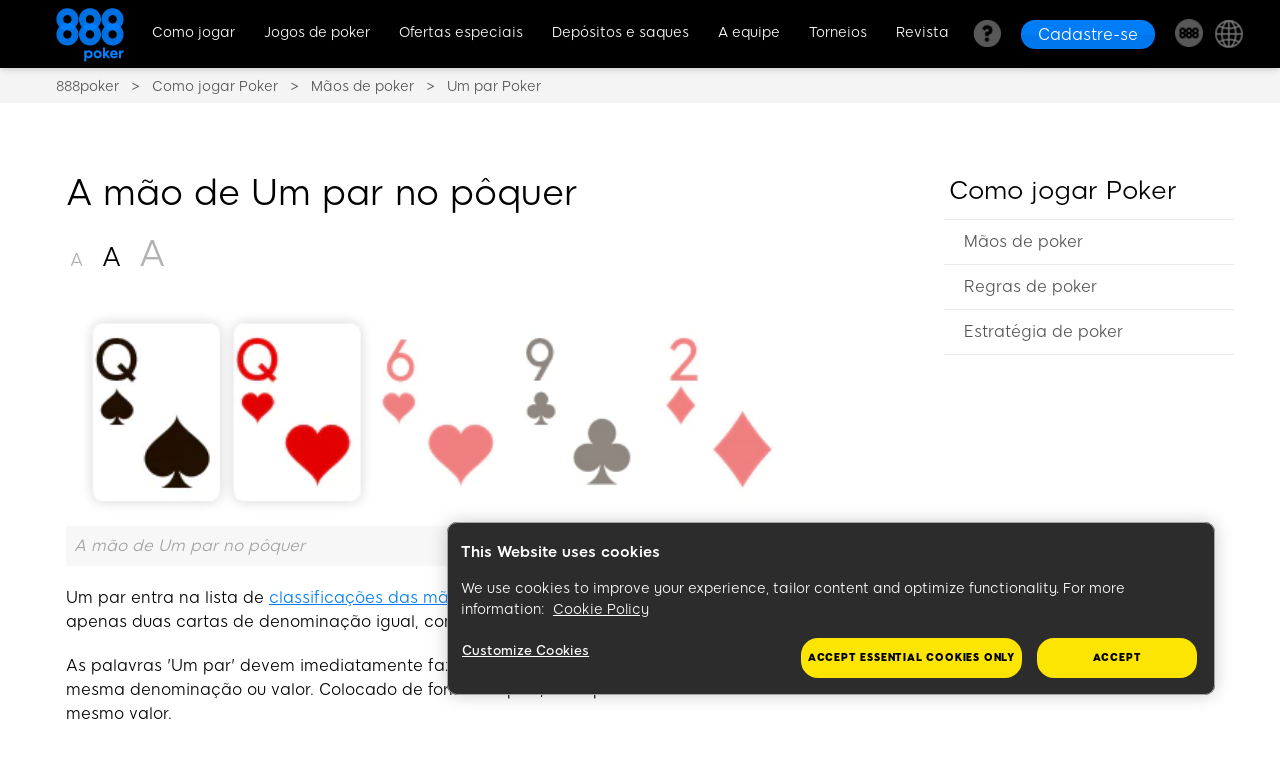

--- FILE ---
content_type: text/html; charset=utf-8
request_url: https://br.888poker.com/how-to-play-poker/hands/one-pair-poker-hand-ranking/
body_size: 18027
content:
<!DOCTYPE html><html lang="br"><head>
<!-- X-WCS-Correlation-Id: KVXlZOpvqCoRtxKMl5XW5xonxy9dYXMPFjjvrEuAbZAixkJIa2dXEg== -->

        
    <meta charset="UTF-8">
    <title>Um par no pôquer classificação da mão</title>
    
    <meta name="description" content="Um par é formado por duas cartas do mesmo valor, como AA, KK ou 22. Veja como essa combinação funciona e quando ela vence no pôquer.">
    <meta name="template" content="poker--sidebar-page">
    
    <meta name="backendVersion" content="2026.112.181827.0007292891-23/01/2026 04:58:10-prod">
    <meta name="contentVersion" content="publish_date:21/08/2023 13:23:56-prod">
    <meta name="viewport" content="viewport-fit=cover, width=device-width, initial-scale=1, maximum-scale=1 user-scalable=0, minimal-ui">
    <meta name="robots" content="index, follow">

    <meta property="og:title" content="Um par no pôquer classificação da mão">
    
    
    
    <meta property="og:description" content="Um par é formado por duas cartas do mesmo valor, como AA, KK ou 22. Veja como essa combinação funciona e quando ela vence no pôquer.">
    
    
    
        <meta name="msvalidate.01" content="B232BE3C089BAA4DD825BE95D3E8C146">
    
        <meta name="yandex-verification" content="49a785511e723bb9">
    
    
    
    
    
    
        <!-- -- External 888 CSS JS Head Top ---->
        
<script id="sCutScript">
    (function(g) {
        g.sCut = null;
        g.sCut2 = null;
        var sCutCallback = [];
        var sCutInitialized = false;
        g.onsCutInitialized = function (callback) {
            if (typeof callback === 'function') {
                sCutCallback.push(callback);
                if (sCutInitialized === true) {
                    callback(g.sCut);
                }
            }
        };
        g.fireSCutInitialized = function() { 
            sCutInitialized = true;
            sCutCallback.forEach(function(cb) {cb(g.sCut);});
        };
        g.sCutInit = {
            allowedParameters: ["affiliate","afid","anid","arena","BlockedreasonID","brand","buyin","campaignID","cashier","cid","claim","clientdownload","crm","CTAVersion","ctafeature","currency","currentpos","country","dl","dlp","downloadbrand","email","fb_id","firstname","flag","ftd","gametype","gclid","GMTGapreal","guid","ic","imgAndroidPhone","imgAndroidTab","imgiPad","imgiPhone","imgPC","iseligible","isftd","isWrapped","LandingPage","lang","lastname","livedealer","lobby","loyaltylevel","mkw","mkw2","mm_id","mode","mobilenumber","newstext","nickname","odmOptInToken","origcid","pg_alreadycreated","pg_bran","pg_buyin_stakes","pg_casbo_template","pg_game_type","pg_language","pg_maximum_buyin","pg_name","pg_password","pg_recurrence","pg_seats","pg_serial","pg_starting_datetime","pg_starting_datetime_gmt","pg_username","pg_video","pid","ProductPackageID","promocode","poker8","real","region","runlowcash","RwIsAll","RwIsEight","RwIsMac","RwIsUk","SearchTerm","sem","serial","sr","st","st2","stakes","state","stopforerrors","tableformat","tablename","targetid","team","teamlogo","teamname","TestData","TestingBonusType","TestingErrorCode","time","timercounter","tourformat","tourid","tourname","tourtype","txtA","txtAndroidTabA","txtAndroidTabB","txtB","txtC","txtD","txtE","txtiPadA","txtiPadB","txtPCA","txtPCB","userContext","username","userstatus","utm_campaign","utm_medium","utm_source","v7","ver","vip","WebContainer","wrapperVersion","wtc","wtv"],
            serial: 1927680,
            lang: 'br',
            testData: {"orig-lp":"https://br.888poker.com/how-to-play-poker/hands/one-pair-poker-hand-ranking/","currentvisittype":"Unknown","strategy":"UnknownStrategy","strategysource":"previousvisit"},
            additionalParameters: {"country":"usa","lang":"br","sr":"1927680","TestData":"{\u0022orig-lp\u0022:\u0022https://br.888poker.com/how-to-play-poker/hands/one-pair-poker-hand-ranking/\u0022,\u0022currentvisittype\u0022:\u0022Unknown\u0022,\u0022strategy\u0022:\u0022UnknownStrategy\u0022,\u0022strategysource\u0022:\u0022previousvisit\u0022}"},
            options: {"correlationId":"KVXlZOpvqCoRtxKMl5XW5xonxy9dYXMPFjjvrEuAbZAixkJIa2dXEg==","log":false,"testDataCookieDomain":"888poker.com","testDataCookieMaxAge":604800,"testDataCookieSameSite":"none","testDataCookieSecure":true,"testDataCookie":{"domain":"888poker.com","sameSite":"none","secure":true,"expiresIn":604800,"extendExpiration":true,"modified":true}}
        };        
    })(this);
</script>
<script async="" type="text/javascript" src="/js/funnel-data-v5.min.js?x=1.2.165" onerror="fireSCutInitialized()"></script>
<script defer="defer" type="text/javascript" src="https://rum.hlx.page/.rum/@adobe/helix-rum-js@%5E2/dist/rum-standalone.js" data-routing="program=73704,environment=696678,tier=publish"></script>
<script type="text/javascript" defer="" src="https://poker-staticcontent.safe-iplay.com/website/shared/pokerMainAEM.js"></script>
        <!-- -- / External 888 CSS JS Head Top ---->
    
    
  <link rel="canonical" href="https://br.888poker.com/how-to-play-poker/hands/one-pair-poker-hand-ranking/">
  
  

    



    
    
        <link as="style" href="https://images.images4us.com/79c0e13757a4f5c9fe68d9592cda78cc9462a382946b3520c432da0604afd114/aem-static/css/poker-top-section.css" rel="preload stylesheet" type="text/css">
    

    
    
    

    

    
    

    
    

    
    
    <script async="" src="/etc.clientlibs/core/wcm/components/commons/datalayer/v2/clientlibs/core.wcm.components.commons.datalayer.v2.lc-1e0136bad0acfb78be509234578e44f9-lc.min.js"></script>


    
    <script async="" src="/etc.clientlibs/core/wcm/components/commons/datalayer/acdl/core.wcm.components.commons.datalayer.acdl.lc-bf921af342fd2c40139671dbf0920a1f-lc.min.js"></script>




    
  <!-- Data Layer -->
  <script>
    let modelDataLayer = '{"vip":"","lang":"br","country":"usa","brandId":"1","state":"","mkw":"","mkw2":"","wtv":"","wtc":"","cid":"","Origcid":"","serial":"1927680","anid":"","flag":"","searchTerm":"","ftd":"","real":"","playerStatusID":"","arena":"","userstatus":"","subBrandId":"1","market":"COM","environment":"false%20%3F%20%22state%22%20%3A%20%22live%22","ver":"","unsupportedCountry":"","csstatus":"%28function%20%28t%29%20%7B%20var%20e%20%3D%20document.cookie%2C%20n%20%3D%20t%20%2B%20%22%3D%22%2C%20o%20%3D%20e.indexOf%28%22%3B%20%22%20%2B%20n%29%3B%20if%20%28-1%20%3D%3D%20o%29%20%7B%20if%20%28o%20%3D%20e.indexOf%28n%29%2C%200%20%21%3D%20o%29%20return%20null%20%7D%20else%20o%20%2B%3D%202%3B%20var%20i%20%3D%20document.cookie.indexOf%28%22%3B%22%2C%20o%29%3B%20return%20-1%20%3D%3D%20i%20%26%26%20%28i%20%3D%20e.length%29%2C%20unescape%28e.substring%28o%20%2B%20n.length%2C%20i%29%29%20%7D%29%28%27cstatus%27%29"}',
      modelFunctionKeys = 'environment,csstatus',
      dataLayerJson = {};

    if (modelDataLayer !== "") {
      let functionKeys = modelFunctionKeys.split(","),
        jsFunction = "";

      dataLayerJson = JSON.parse(modelDataLayer);

      for (let key of functionKeys) {
        jsFunction = decodeURIComponent(dataLayerJson[key]);
        try {
          dataLayerJson[key] = eval(jsFunction);
        } catch (e) {
          dataLayerJson[key] = null;
          console.log(
            "WARNING: Error in Data Layer function [" + key + "]: " + e.message
          );
        }
      }
    }

    window.dataLayer = window.dataLayer || [];
    dataLayer.push(dataLayerJson);
  </script>

  
    <!--Google Tag Manager-->
    <script>
      (function (w, d, s, l, i) {
        w[l] = w[l] || [];
        w[l].push({ "gtm.start": new Date().getTime(), event: "gtm.js" });
        var f = d.getElementsByTagName(s)[0],
          j = d.createElement(s),
          dl = l != "dataLayer" ? "&l=" + l : "";
        j.async = true;
        j.setAttribute("class", "optanon-category-C0001");
        j.src = "https://www.googletagmanager.com/gtm.js?id=" + i + dl;
        f.parentNode.insertBefore(j, f);
      })(
        window,
        document,
        "script",
        "dataLayer",
        'GTM-MRHZ3XL'
      );
    </script>
  

  
    <!--Custom JS-->
    <script>
      // >>>>>>>>>>>>>>>>>> add sesionStorrage for routerCtaClick - START <<<<<<<<<<<<<<<<<<<<<<<<
document.addEventListener('click', (e) => {
  if (e.target.closest('a[href^="/router"]')) {
    sessionStorage.setItem('downloadByRouterCta','clicked')
  }
  if (e.target.closest('a[onclick*="poker.download"]') || e.target.closest('a[href*="poker.download"]')) {
    sessionStorage.setItem('downloadByFunctionCta','clicked')
  }
})

const downloadByRouterCtaClicked = sessionStorage.downloadByRouterCta === 'clicked' 
if (downloadByRouterCtaClicked) {
  setTimeout(() => {
    sessionStorage.removeItem('downloadByRouterCta');
  }, 3000) 
}

const downloadByFunctionCtaClicked = sessionStorage.downloadByFunctionCta === 'clicked' 
if (downloadByFunctionCtaClicked) {
 setTimeout(() => {
sessionStorage.removeItem('downloadByFunctionCta');
 }, 3000) 
}
// >>>>>>>>>>>>>>>>>> add sesionStorrage for routerCtaClick - END <<<<<<<<<<<<<<<<<<<<<<<<<<

//rlLang & rlCountry
const rlLang=dataLayer[0].lang
const rlCountry = dataLayer[0].country

var requestCurrentDate='01/23/2026';
var requestCurrentTime='05:11:36';
var country='usa';
 const webClientFolder = location.href.indexOf('888poker.com/play-poker-online');

    if (webClientFolder > -1 || location.href.indexOf('888poker.com/app/poker-history/') > -1) {
        //remove the shell css file from the web client folder
        var linkNode = document.getElementById("b2cMainCss");
        if (linkNode) {
            linkNode.parentNode.removeChild(linkNode);
        }
    }

window.addEventListener('load', (event) => {
    if (typeof uc != 'undefined' && window.location.pathname !== '/play-poker-online/') {
    const callBack = () => {
        uc.init.onClientLoad();
    };
    window.addEventListener('DOMContentLoaded', callBack);
}
});

    let isAndroidPage = window.location.href.includes("/androidapp");
    let AFBKey = rlCountry == "bra" ? "336a6288-4f4d-43c4-a298-4eb68d55f09a" : "93eb46c4-501a-4844-b36b-e0be502953b9";

    if (/Android|webOS|iPhone|iPad|iPod|BlackBerry|IEMobile|Opera Mini/i.test(navigator.userAgent) && !isAndroidPage && window.location.href.indexOf("com/play-poker-online") < 0) {
        !(function (t, e, n, s, a, c, i, o, p) {
            (t.AppsFlyerSdkObject = a),
                (t.AF = t.AF || function () {
                    (t.AF.q = t.AF.q || []).push([Date.now()].concat(Array.prototype.slice.call(arguments)));
                }),
                (t.AF.id = t.AF.id || i),
                (t.AF.plugins = {}),
                (o = e.createElement(n)),
                (p = e.getElementsByTagName(n)[0]),
                (o.async = 1),
                (o.src = "https://websdk.appsflyer.com?" + (c.length > 0 ? "st=" + c.split(",").sort().join(",") + "&" : "") + (i.length > 0 ? "af_id=" + i : "")),
                p.parentNode.insertBefore(o, p);
        })(window, document, "script", 0, "AF", "banners", { banners: { key: AFBKey } });
        AF("banners", "showBanner");
    }

document.write('<link rel="preconnect" href="https://stage-poker-staticcontent.safe-iplay.com/">');
document.write('<link rel="preconnect" href="https://poker-staticcontent.safe-iplay.com/">');
document.write('<link rel="preconnect" href="https://images.images4us.com">');

(() => {
  let optimizelyScript = document.createElement('script')
  optimizelyScript.src = "https://optimizely-edge.com/edge-client/v1/15304250335/27195100492"
  optimizelyScript.referrerPolicy = "no-referrer-when-downgrade"

  document.head.insertAdjacentElement('afterbegin', optimizelyScript)
})()
    </script>
  

  

    <link rel="shortcut icon" href="/content/dam/holdings888/888poker/common/icons/888-favicon.ico">
    

    </head>
    <body class="poker-page page basicpage" id="page-a0267830fb" data-cmp-link-accessibility-enabled="" data-cmp-link-accessibility-text="opens in a new tab" data-cmp-data-layer-enabled="">

        

        
    <!--Custom JS for body-->
    <script>
       
    </script>


                

                
                    
  
  

                    
<div class="experiencefragment_header experiencefragment"><div id="experiencefragment-a3395f0792" class="cmp-experiencefragment cmp-experiencefragment--header" data-mbox-id="header_mbox_id" hide-in-uc="">



<div class="   ">
    
    <div class="container-wrapper    ">
        

        
    
    <div id="container-43510497a6" class="cmp-container">
        
        <div class="header">







    


<header class="header-default">
    <div class="header-component" itemscope="itemscope" itemtype="https://schema.org/SiteNavigationElement">
        <div class="header-container">
            <div class="logo-container">
                <a href="/">
                    <img src="/content/dam/holdings888/888poker/common/icons/header-icons/888poker-logo-blue.png" alt="888 Poker" class="image-logo">
                </a>
                <a class="d-md-none">
                    <img class="image-logo">
                </a>
            </div>
            <div class="container-menu">
                <div class="wrapper">
                    <!-- hamburger -->
                    <button type="button" class="burger-menu js-burger" id="burger" aria-label="Burger Menu">
                        <span></span>
                        <span></span>
                        <span></span>
                        <span></span>
                    </button>
                    <!-- /hamburger -->
                    <div class="overlay js-overlay" id="overlay">
                    </div>
                    <!-- ++ items menu navigation ++ -->
                    <nav class="navbar-header js-navbar-header" id="navbar-header">
                        <div class="menu links parsys">




    
    
    <div class="menu-item">

    



<a itemprop="url" href="/how-to-play-poker/" data-toggle="sub-menu" analytics-text="Como jogar" class="sub-menu-toggle ">Como jogar</a>
<ul class="sub-menu">
    <li class="first-menu-item-child-mobile">
        <a href="/how-to-play-poker/">Como jogar</a>
    </li>
    
        <li class="menu-item-child">
            <a itemprop="url" href="/how-to-play-poker/strategy/" analytics-text="Estratégia de poker">Estratégia de poker</a>
        </li>
    
        <li class="menu-item-child">
            <a itemprop="url" href="/how-to-play-poker/rules/" analytics-text="Regras do poker">Regras do poker</a>
        </li>
    
        <li class="menu-item-child">
            <a itemprop="url" href="/how-to-play-poker/hands/" analytics-text="Maos de poker">Maos de poker</a>
        </li>
    
        <li class="menu-item-child">
            <a itemprop="url" href="/poker-software/" analytics-text="Manuais do software">Manuais do software</a>
        </li>
    
        <li class="menu-item-child">
            <a itemprop="url" href="/platforms/" analytics-text="Todas as plataformas">Todas as plataformas</a>
        </li>
    
        <li class="menu-item-child">
            <a itemprop="url" href="/poker-software/limits-and-rake/" analytics-text="Limites &amp; Rake">Limites &amp; Rake</a>
        </li>
    
</ul>
</div>


    
    
    <div class="menu-item">

    



<a itemprop="url" href="/poker-games/" data-toggle="sub-menu" analytics-text="Jogos de poker" class="sub-menu-toggle ">Jogos de poker</a>
<ul class="sub-menu">
    <li class="first-menu-item-child-mobile">
        <a href="/poker-games/">Jogos de poker</a>
    </li>
    
        <li class="menu-item-child">
            <a itemprop="url" href="/poker-games/texas-holdem/" analytics-text="Texas Holdem">Texas Holdem</a>
        </li>
    
        <li class="menu-item-child">
            <a itemprop="url" href="/poker-games/omaha/" analytics-text="Omaha">Omaha</a>
        </li>
    
        <li class="menu-item-child">
            <a itemprop="url" href="/poker-games/omaha-hi-lo/" analytics-text="Omaha Hi Lo">Omaha Hi Lo</a>
        </li>
    
        <li class="menu-item-child">
            <a itemprop="url" href="/poker-games/blast-game/" analytics-text="Blast">Blast</a>
        </li>
    
        <li class="menu-item-child">
            <a itemprop="url" href="/poker-games/snap/" analytics-text="Snap">Snap</a>
        </li>
    
</ul>
</div>


    
    
    <div class="menu-item">

    



<a itemprop="url" href="/poker-promotions/" data-toggle="sub-menu" analytics-text="Ofertas especiais" class="sub-menu-toggle ">Ofertas especiais</a>
<ul class="sub-menu">
    <li class="first-menu-item-child-mobile">
        <a href="/poker-promotions/">Ofertas especiais</a>
    </li>
    
        <li class="menu-item-child">
            <a itemprop="url" href="/poker-promotions/bonus/" analytics-text="Bônus de Boas-Vindas">Bônus de Boas-Vindas</a>
        </li>
    
        <li class="menu-item-child">
            <a itemprop="url" href="/poker-promotions/poker-get30-bonus/" analytics-text="Bônus de 1º depósito">Bônus de 1º depósito</a>
        </li>
    
        <li class="menu-item-child">
            <a itemprop="url" href="/poker-promotions/bonus/no-deposit-8/" analytics-text="Bônus sem depósito">Bônus sem depósito</a>
        </li>
    
        <li class="menu-item-child">
            <a itemprop="url" href="/poker-promotions/24-7-freerolls-festival/" analytics-text="Festival de Torneios Grátis">Festival de Torneios Grátis</a>
        </li>
    
        <li class="menu-item-child">
            <a itemprop="url" href="/poker-promotions/invite-a-friend/iaf/" analytics-text="Convide um amigo">Convide um amigo</a>
        </li>
    
        <li class="menu-item-child">
            <a itemprop="url" href="/888poker-club/" analytics-text="888poker Club">888poker Club</a>
        </li>
    
</ul>
</div>


    
    
    <div class="menu-item">

    



<a itemprop="url" href="/real-money-poker/" data-toggle="sub-menu" analytics-text="Depósitos e saques" class="sub-menu-toggle ">Depósitos e saques</a>
<ul class="sub-menu">
    <li class="first-menu-item-child-mobile">
        <a href="/real-money-poker/">Depósitos e saques</a>
    </li>
    
        <li class="menu-item-child">
            <a itemprop="url" href="/real-money-poker/deposit/" analytics-text="Como depositar">Como depositar</a>
        </li>
    
        <li class="menu-item-child">
            <a itemprop="url" href="/real-money-poker/cashout/" analytics-text="Como sacar">Como sacar</a>
        </li>
    
        <li class="menu-item-child">
            <a itemprop="url" href="/real-money-poker/deposit/payment-methods/" analytics-text="Métodos de pagamento">Métodos de pagamento</a>
        </li>
    
        <li class="menu-item-child">
            <a itemprop="url" href="/real-money-poker/deposit/limits/" analytics-text="Limites de depósito">Limites de depósito</a>
        </li>
    
        <li class="menu-item-child">
            <a itemprop="url" href="/real-money-poker/deposit/money-transfer/" analytics-text="Transferência de fundos">Transferência de fundos</a>
        </li>
    
</ul>
</div>


    
    
    <div class="menu-item">

    



<a itemprop="url" href="/the-team/" data-toggle="sub-menu" analytics-text="A equipe" class="sub-menu-toggle no-children">A equipe</a>
<ul class="sub-menu">
    <li class="first-menu-item-child-mobile">
        <a href="/the-team/">A equipe</a>
    </li>
    
</ul>
</div>


    
    
    <div class="menu-item">

    



<a itemprop="url" href="/poker-tournaments/types/" data-toggle="sub-menu" analytics-text="Torneios" class="sub-menu-toggle ">Torneios</a>
<ul class="sub-menu">
    <li class="first-menu-item-child-mobile">
        <a href="/poker-tournaments/types/">Torneios</a>
    </li>
    
        <li class="menu-item-child">
            <a itemprop="url" href="/poker-tournaments/" analytics-text="Tipos de torneio">Tipos de torneio</a>
        </li>
    
        <li class="menu-item-child">
            <a itemprop="url" href="/poker-tournaments/types/multi-table-tournament/" analytics-text="MTT">MTT</a>
        </li>
    
        <li class="menu-item-child">
            <a itemprop="url" href="/poker-games/pko/" analytics-text="PKO">PKO</a>
        </li>
    
        <li class="menu-item-child">
            <a itemprop="url" href="/poker-tournaments/mystery-bounty/" analytics-text="Mystery Bounty">Mystery Bounty</a>
        </li>
    
        <li class="menu-item-child">
            <a itemprop="url" href="/888live-events/" analytics-text="Eventos ao vivo">Eventos ao vivo</a>
        </li>
    
        <li class="menu-item-child">
            <a itemprop="url" href="/888live-events/uk-pokerleague-january-2024/" analytics-text="UKPL">UKPL</a>
        </li>
    
</ul>
</div>


    
    
    <div class="menu-item">

    



<a itemprop="url" href="/magazine/" data-toggle="sub-menu" analytics-text="Revista" class="sub-menu-toggle ">Revista</a>
<ul class="sub-menu">
    <li class="first-menu-item-child-mobile">
        <a href="/magazine/">Revista</a>
    </li>
    
        <li class="menu-item-child">
            <a itemprop="url" href="/magazine/strategy" analytics-text="Estratégia de poker">Estratégia de poker</a>
        </li>
    
        <li class="menu-item-child">
            <a itemprop="url" href="/magazine/poker-world" analytics-text="Mundo do Poker">Mundo do Poker</a>
        </li>
    
        <li class="menu-item-child">
            <a itemprop="url" href="/magazine/888news" analytics-text="Notícias do 888">Notícias do 888</a>
        </li>
    
        <li class="menu-item-child">
            <a itemprop="url" href="/magazine/live-events" analytics-text="Torneios ao vivo">Torneios ao vivo</a>
        </li>
    
</ul>
</div>


</div>


                         <!-- help desktop -->
                        
                            <div class="help-header-desktop">
                                <div class="help-menu-item">
                                    <a data-toggle="sub-menu" class="help-link sub-menu-toggle" href="https://help.888.com/hc/en-gb">
                                        <img src="/content/dam/holdings888/888poker/common/icons/header-icons/desktop-help-icon.png" alt="help-icon" class="help-logo">
                                    </a>

                                    
                                        <ul class="sub-menu">                        
                                            <span class="help-desktop-text">Help Center</span>
                                        </ul>
                                    

                                </div>
                            </div>
                        
                        <!-- cta primary, outline and logo extra desktop -->
                        <div class="cta-header-desktop">
                            <ul class="play-now-menu-cta">
                                <li>
                                    <a>
                                        <img class="image-logo-extra">
                                    </a>
                                </li>

                                
                                <li>
                                    
    

    <div class="cta-template cta-primary">
        <a href="/register/" onclick="poker.sendAnalytics('Cadastre-se')" aria-label="Cadastre-se">
                <span class="label ">Cadastre-se</span>
                
        </a>
    </div>


                                </li>
                            </ul>
                        </div>
                        <!-- /cta primary, outline and logo extra desktop -->
                        <!-- brands-->
                        <div class="menu brands">
                            <div class="menu-item">
                                <a itemprop="url" data-toggle="sub-menu" class="sub-menu-toggle ">
                                    <img src="/content/dam/holdings888/888poker/common/icons/header-icons/888-ball-dark-grey.png" alt="888 Sites">
                                    <span>888 Sites</span>
                                </a>
                                <ul class="sub-menu">
                                    
                                        <li class="menu-item-child">
                                            <a href="https://br.888.com" analytics-text="888.com" onclick="" target="_blank" class="addsCut">
                                                <img src="/content/dam/holdings888/888poker/common/icons/header-icons/ring-grey.png" alt="888.com">
                                                888.com
                                            </a>
                                        </li>
                                    
                                        <li class="menu-item-child">
                                            <a href="https://www.888casino.com/" analytics-text="Casino" onclick="" target="_blank" class="addsCut">
                                                <img src="/content/dam/holdings888/888poker/common/icons/header-icons/ring-green.png" alt="888 Casino">
                                                Casino
                                            </a>
                                        </li>
                                    
                                        <li class="menu-item-child">
                                            <a href="https://www.888sport.com/" analytics-text="Sport" onclick="" target="_blank" class="addsCut">
                                                <img src="/content/dam/holdings888/888poker/common/icons/header-icons/ring-orange.png" alt="Betting">
                                                Sport
                                            </a>
                                        </li>
                                    
                                        <li class="menu-item-child">
                                            <a href="https://br.888poker.com/responsible-gaming-nonuk/" analytics-text="Jogo responsável" onclick="" target="_blank">
                                                <img src="/content/dam/holdings888/888poker/common/icons/header-icons/stemma.png" alt="Jogo responsável">
                                                Jogo responsável
                                            </a>
                                        </li>
                                    
                                        <li class="menu-item-child">
                                            <a href="https://help.888.com/hc/en-gb" analytics-text="Ajuda online" onclick="" target="_blank" class="addsCut">
                                                <img src="/content/dam/holdings888/888poker/common/icons/header-icons/888-question-mark-primary.png" alt="Ajuda online">
                                                Ajuda online
                                            </a>
                                        </li>
                                    
                                </ul>
                            </div>
                        </div>
                        <!-- /brands-->
                        <!--  ++ language-switcher ++ -->
                        <!-- ++ <div class="langs " style="display: block;" data-sly-test="true"> ++ -->
                        <div class="wrapper-langs parsys">




    
    
    <div class="language-switcher">




    


<div class="langs" style="display: block;">
    <li class="language-switcher mobile-main-menu-li menu" id="pc-langs-li">
        <div class="mobile-sub-menu-item menu-item menu-item-child">
			<div class="clear-lang">
				<span class="world-icon icon--world-grey d-inline-block"></span>
				<span class="current-language" data-toggle="sub-menu">PT</span>
			</div>
            <div class="lang-container clear sub-menu" style="display: block;">
                <span></span>
                <span class="languagesTitle">Escolha seu idioma:</span> <!-- Choose your language: -->
                <ul class="languagesList">

                    
                        <li class="languageLink menu-item">
                            <a href="https://www.888poker.com/how-to-play-poker/hands/one-pair-poker-hand-ranking/?lang=en" analytics-text="English" class=" lcSwitcher">English</a>
                        </li>
                    
                        <li class="languageLink menu-item">
                            <a href="https://es.888poker.com/how-to-play-poker/hands/one-pair-poker-hand-ranking/" analytics-text="Española" class=" lcSwitcher">Española</a>
                        </li>
                    
                        <li class="languageLink menu-item">
                            <a href="https://ua.888poker.com/how-to-play-poker/hands/one-pair-poker-hand-ranking/" analytics-text="українська" class=" lcSwitcher">Український</a>
                        </li>
                    

                </ul>
                <span class="countriesTitle">Escolha seu país:</span> <!-- Choose your Country -->

                <ul class="countriesList">

                    
                    <li class="countryLink menu-item">
                        <a href="#" analytics-text="España" class=" lcSwitcher">España</a>
                    </li>
                    
                    <li class="countryLink menu-item">
                        <a href="https://poker.888.pt/" analytics-text="Portugal" class=" lcSwitcher">Portugal</a>
                    </li>
                    
                    <li class="countryLink menu-item">
                        <a href="https://www.888poker.de/" analytics-text="Deutschland" class=" lcSwitcher">Deutschland</a>
                    </li>
                    
                    <li class="countryLink menu-item">
                        <a href="#" analytics-text="România" class=" lcSwitcher">România</a>
                    </li>
                    
                    <li class="countryLink menu-item">
                        <a href="https://www.888poker.dk/" analytics-text="Danmark" class=" lcSwitcher">Danmark</a>
                    </li>
                    
                    <li class="countryLink menu-item">
                        <a href="https://www.888poker.com/" analytics-text="USA" class=" lcSwitcher">USA</a>
                    </li>
                    
                    <li class="countryLink menu-item">
                        <a href="#" analytics-text="Italia" class=" lcSwitcher">Italia</a>
                    </li>
                    
                    <li class="countryLink menu-item">
                        <a href="https://www.888poker.ca/" analytics-text="Ontario" class=" lcSwitcher">Ontario</a>
                    </li>
                    
                    <li class="countryLink menu-item">
                        <a href="#" analytics-text="Sverige" class=" lcSwitcher">Sverige</a>
                    </li>
                    
                </ul>
            </div>
        </div>
    </li>
</div></div>


</div>

                        <!-- ++ <sly data-sly-include="language-switcher.html"></sly> ++ -->
                        <!--  ++ /language-switcher ++ -->
                        <!-- ++ /items menu navigation ++ -->

                        <!-- help mobile -->
                        
                            <div class="help-header-mobile">
                                <div class="help-menu-item">
                                        <a class="help-link" href="https://help.888.com/hc/en-gb">
                                            <img src="/content/dam/holdings888/888poker/common/icons/header-icons/mobile-help-icon.png" alt="help-icon" class="help-logo">
                                            <span class="help-mobile-text">Help Center</span>                                   
                                        </a>
                                </div>                               
                            </div>
                        
                        <!-- ++ cta yellow mobile ++ -->
                        <div class="mobile-menu-cta js-mobile-menu-cta">
                            <ul class="sub-menu"></ul>
                            <li class="menu-item menu-item-child">

                                
    

    <div class="cta-template cta-secondary">
        <a href="/register/" onclick="poker.sendAnalytics('Cadastre-se')" aria-label="Cadastre-se">
                <span class="label ">Cadastre-se</span>
                
        </a>
    </div>


                            </li>
                        </div>
                        <!-- ++ /cta yellow mobile ++ -->

                        <!-- dark mode switch for blog Desktop / Mobile -->
                        <div class="wrapper-dark-mode dark-mode-switch">


    


</div>

                        <!-- / dark mode switch for blog  Desktop / Mobile  -->
                    </nav>
                </div>
            </div>       
            <!-- cta primary, outline and logo extra Mobile -->
            <div class="cta-header-mobile">
                <ul class="play-now-menu-cta">
                    
                    <li>
                        
    

    <div class="cta-template cta-primary">
        <a href="/register/" onclick="poker.sendAnalytics('Cadastre-se')" aria-label="Cadastre-se">
                <span class="label ">Cadastre-se</span>
                
        </a>
    </div>

                    </li>
                </ul>
            </div>
            <!-- /cta primary, outline and logo extra Mobile -->
        </div>
    </div>
</header>
</div>
<div class="mobile-icon-menu">



    



<div class="mobile-icon-menu-component ">
    <div class="menu-items-wrapper">
        
            
            <a class="menu-item" href="/" onclick="poker.sendAnalytics('Início')">
                <div class="icon"><img src="/content/dam/holdings888/888poker/common/icons/mobile-icon-menu/mobile-menu-home.png" alt="Início"></div>
                <span>Início</span>
            </a>
        

        
            
            <a class="menu-item" href="/poker-games/" onclick="poker.sendAnalytics('Jogos de poker')">
                <div class="icon"><img src="/content/dam/holdings888/888poker/common/icons/mobile-icon-menu/mobile-menu-poker.png" alt="Jogos de poker"></div>
                <span>Jogos de poker</span>
            </a>
        

        
            
            <a class="menu-item" href="/poker-tournaments/" onclick="poker.sendAnalytics('Torneios')">
                <div class="icon"><img src="/content/dam/holdings888/888poker/common/icons/mobile-icon-menu/mobile-menu-tournaments.png" alt="Torneios"></div>
                <span>Torneios</span>
            </a>
        

        
            
            <a class="menu-item" href="/poker-promotions/" onclick="poker.sendAnalytics('Promoções')">
                <div class="icon"><img src="/content/dam/holdings888/888poker/common/icons/mobile-icon-menu/mobile-menu-promotion.png" alt="Promoções"></div>
                <span>Promoções</span>
            </a>
        
    </div>
</div>
</div>
<div class="free-html">


    



    
    <div class="free-html-component">
        <script>
  function attachHeaderGA() {
    const name = "onclick"
    const valueWB = "poker.sendAnalytics('Bônus de Boas-Vindas')"
    const valueFDB = "poker.sendAnalytics('Bônus de 1º depósito')"
    const valueNDB = "poker.sendAnalytics('Bônus sem depósito')"

    const WB = document.querySelector('header #navbar-header .menu-item-child a[href="/poker-promotions/bonus/"]')
    const FDB = document.querySelector('header #navbar-header .menu-item-child a[href="/poker-promotions/poker-get30-bonus/"]')
    const NDB = document.querySelector('header #navbar-header .menu-item-child a[href="/poker-promotions/bonus/no-deposit-8/"]')

    if (WB) WB.setAttribute(name, valueWB)
    if (FDB) FDB.setAttribute(name, valueFDB)
    if (NDB) NDB.setAttribute(name, valueNDB)
  }

  window.addEventListener('load', attachHeaderGA)
</script>

        <style>

</style>
        <script>

</script>
    </div>
</div>
<div class="free-html">


    



    
    <div class="free-html-component">
        <script>
    function hideMenuItemsForBrazil(country) {
        // Check if the country is Brazil
        if (country === 'bra') {

            const menuItems = document.querySelectorAll('.menu.brands .sub-menu .menu-item-child');


            if (menuItems[1]) {
                menuItems[1].remove();
            }

            if (menuItems[2]) {
                menuItems[2].remove();
            }
        }

        // Check if the country is GBR/UK
        if (country === 'gbr') {
            const links = document.querySelectorAll('.sub-menu .menu-item-child a');
           
            links.forEach(link => {

                if (
                    link.getAttribute('href') === '/real-money-poker/deposit/money-transfer/' ||
                    link.textContent.trim() === 'Money Transfer'
                ) {
                    const li = link.closest('li.menu-item-child');
                    if (li) {
                        li.remove();
                    }
                }
            });
        }
    }


document.addEventListener('DOMContentLoaded', function () {
    hideMenuItemsForBrazil(country);
});
</script>
        <style>

</style>
        <script>

</script>
    </div>
</div>

        
    </div>

    </div>
</div></div>

    
</div>
<div class="experiencefragment_breadcrumb experiencefragment"><div id="experiencefragment-d9e4f9ee2c" class="cmp-experiencefragment cmp-experiencefragment--breadcrumb" hide-in-uc="">



<div class="   ">
    
    <div class="container-wrapper    ">
        

        
    
    <div id="container-8b3ec1d1e4" class="cmp-container">
        
        <div class="breadcrumb">





    



    <div class="breadcrumb-component ">
        <div class="main-container">
            
            <nav aria-label="Breadcrumb">
            <ol class="list" itemscope="" itemtype="http://schema.org/BreadcrumbList">
                
                
                <li class="item  hoverable" itemprop="itemListElement" itemscope="" itemtype="http://schema.org/ListItem">
                    <a class="link hoverable" href="/" itemprop="item">
                        <span itemprop="name">888poker</span>
                    </a>
                    <meta itemprop="position" content="1">
                </li>
            
                
                
                <li class="item  hoverable" itemprop="itemListElement" itemscope="" itemtype="http://schema.org/ListItem">
                    <a class="link hoverable" href="/how-to-play-poker/" itemprop="item">
                        <span itemprop="name">Como jogar Poker</span>
                    </a>
                    <meta itemprop="position" content="2">
                </li>
            
                
                
                <li class="item  hoverable" itemprop="itemListElement" itemscope="" itemtype="http://schema.org/ListItem">
                    <a class="link hoverable" href="/how-to-play-poker/hands/" itemprop="item">
                        <span itemprop="name">Mãos de poker</span>
                    </a>
                    <meta itemprop="position" content="3">
                </li>
            
                
                
                <li class="item active hoverable" itemprop="itemListElement" itemscope="" itemtype="http://schema.org/ListItem">
                    <a class="link hoverable" href="/how-to-play-poker/hands/one-pair-poker-hand-ranking/" itemprop="item" aria-current="page">
                        <span itemprop="name">Um par Poker</span>
                    </a>
                    <meta itemprop="position" content="4">
                </li>
            </ol>
        </nav>
        </div>
    </div>

</div>

        
    </div>

    </div>
</div></div>

    
</div>
<div class="root container responsivegrid">



<div class="   " id="page">
    
    <div class="container-wrapper    ">
        

        
    
    <div id="container-6db600fb6a" class="cmp-container">
        
        <div class="container responsivegrid">



<div class="  pt-large pb-small">
    
    <div class="container-wrapper main-container   ">
        

        
    
    <div id="container-c8a1ab40ab" class="cmp-container">
        
        <div class="grid">





    


<div class="grid-component">
    

    
        

        
            <div class="column-container  two-columns-66-33  inverted ">
                <div class="column">
                    <div class="parsys">




    
    
    <div class="title">
    


<div class="title-component  ">
    <h1 class="h1 text-left
                
                ">
        
        A mão de Um par no pôquer
    
    </h1>
</div>
</div>


    
    
    <div class="large-to-small-fonts">


    <div class="large-to-small-fonts-component">
        <div class="font-size-changer-con clear">
            <span class="font-size-title">Font Size</span>
            <div class="font-size-changer-sizes-con">
                <span class="font-size-changer small-font-size js-small-font-size">A</span>
                <span class="font-size-changer medium-font-size js-medium-font-size selected-font-size">A</span>
                <span class="font-size-changer large-font-size js-large-font-size">A</span>
            </div>
        </div>
    </div>





</div>


    
    
    <div class="image">


    



<div class="image-component img-100   ">

     <div class="image-container js-modal-open modal-enabled">
          
    
    

    
        
        <picture>
            <source type="image/webp" srcset="/content/dam/holdings888/888poker/com/br/how-to-play-poker/TS-48071_CTV_Mapping_Project_Poker_Hands_-_One_Pair-1624969314978_tcm1530-523651.png/jcr:content/renditions/basic-webp 1x" width="511" height="156">
            <img src="/content/dam/holdings888/888poker/com/br/how-to-play-poker/TS-48071_CTV_Mapping_Project_Poker_Hands_-_One_Pair-1624969314978_tcm1530-523651.png" width="511" height="156" alt="A mão de Um par no pôquer" title="A mão de Um par no pôquer" fetchpriority="high">
        </picture>
    

     </div>
     <div class="image-caption">A mão de Um par no pôquer</div>

     
          <div class="modal js-modal js-modal-close">
               <div class="modal-dialog">
                    <div class="modal-content js-modal-content">
                         <button class="button-close js-modal-button" title="Close (Esc)" aria-label="Close (Esc)">×</button>
                         
    
    

    
        
        <picture>
            <source type="image/webp" srcset="/content/dam/holdings888/888poker/com/br/how-to-play-poker/TS-48071_CTV_Mapping_Project_Poker_Hands_-_One_Pair-1624969314978_tcm1530-523651.png/jcr:content/renditions/basic-webp 1x" width="511" height="156">
            <img class="modal-image js-modal-image" src="/content/dam/holdings888/888poker/com/br/how-to-play-poker/TS-48071_CTV_Mapping_Project_Poker_Hands_-_One_Pair-1624969314978_tcm1530-523651.png" width="511" height="156" alt="A mão de Um par no pôquer" title="A mão de Um par no pôquer" loading="lazy">
        </picture>
    

                    </div>
               </div>
          </div>
     
</div>
</div>


    
    
    <div class="rich-text">


    




<div class="rich-text-component  ">
    <div class="text"><p>Um par entra na lista de <a href="/how-to-play-poker/hands/" target="_blank" rel="noopener noreferrer">classificações das mãos de pôquer</a> em oitavo lugar. É feita de apenas duas cartas de denominação igual, como J-J ou 10-10.</p> <p>As palavras 'Um par' devem imediatamente fazer você pensar sobre um único par da mesma denominação ou valor. Colocado de forma simples, é um par de duas cartas do mesmo valor.</p> <p>Por exemplo, se você tiver 10<span style="font-size: 15.0pt; font-family: &quot;Segoe UI Symbol&quot; , sans-serif; color: red;">♥</span>10♣, então você teria Um par de dez. No entanto, há outros tipos de Um par.</p> <p>Digamos que você tenha K<span style="font-size: 15.0pt; font-family: &quot;Segoe UI Symbol&quot; , sans-serif; color: red;">♥</span>Q♠ e o flop é K♣J<span style="font-size: 15.0pt; font-family: &quot;Segoe UI Symbol&quot; , sans-serif; color: red;">♦</span>3♥, você também teria Um par.</p> <p>Por quê?</p> <p>Porque você teria feito par de seu K<span style="font-size: 15.0pt; font-family: &quot;Segoe UI Symbol&quot; , sans-serif; color: red;">♥</span>&nbsp;com o K♣ na mesa para um par de reis.</p> <p>Você também pode ter Um par 'jogando com a mesa' no Hold’em. Digamos que o flop saia com A♣3♦3<span style="font-size: 15.0pt; font-family: &quot;Segoe UI Symbol&quot; , sans-serif; color: red;">♥</span>. Você teria novamente Um par. No entanto, dessa vez seria um par de três.</p> <p>Ao comparar mãos de Um par entre si, é o valor ou denominação da mão que importa. Portanto, a melhor mão de Um par é ases, a segunda reis, a terceira rainhas, e assim por diante.</p> <p>Os desempates são um fator de distinção quando jogadores têm o mesmo Um par.</p> <p>Discutiremos isso na próxima seção.</p> <h2>Como uma mão de Um par é classificada?</h2> <p>Em um baralho de 52 cartas, há 1.098.240 combinações de mão de Um par possíveis e 2.860 classificações de Um par distintas. Cada Um par é classificado primeiro por seu par, depois por seu desempate de maior classificação, e assim por diante.</p> <p>Veja mais alguns exemplos de mãos de Um par:</p> <p>A♠A♣ Q<span style="font-size: 15.0pt; font-family: &quot;Segoe UI Symbol&quot; , sans-serif; color: red;">♥</span>10<span style="font-size: 15.0pt; font-family: &quot;Segoe UI Symbol&quot; , sans-serif; color: red;">♦</span>8♠</p> <p>K♠K<span style="font-size: 15.0pt; font-family: &quot;Segoe UI Symbol&quot; , sans-serif; color: red;">♦</span>A♣J<span style="font-size: 15.0pt; font-family: &quot;Segoe UI Symbol&quot; , sans-serif; color: red;">♥</span>10<span style="color: red; font-family: &quot;Segoe UI Symbol&quot; , sans-serif; font-size: 15.0pt;">♥</span></p> <p>A♠A<span style="font-size: 15.0pt; font-family: &quot;Segoe UI Symbol&quot; , sans-serif; color: red;">♦</span>Q♣J<span style="font-size: 15.0pt; font-family: &quot;Segoe UI Symbol&quot; , sans-serif; color: red;">♥</span>10<span style="color: red; font-family: &quot;Segoe UI Symbol&quot; , sans-serif; font-size: 15.0pt;">♥</span></p> <p>A♠A♣ Q<span style="font-size: 15.0pt; font-family: &quot;Segoe UI Symbol&quot; , sans-serif; color: red;">♥</span>J♦9♠</p> <p>K<span style="font-size: 15.0pt; font-family: &quot;Segoe UI Symbol&quot; , sans-serif; color: red;">♦</span>K♣10<span style="font-size: 15.0pt; font-family: &quot;Segoe UI Symbol&quot; , sans-serif; color: red;">♥</span>9♣5<span style="color: red; font-family: &quot;Segoe UI Symbol&quot; , sans-serif; font-size: 15.0pt;">♥</span></p> <p>Você consegue dizer qual Par tem classificação mais alta?</p> <p>Lembre-se de que os naipes são irrelevantes e de que os desempates devem ser usados para separar mãos com os mesmos pares.</p> <h2>Como se sai uma mão de Um par?</h2> <p>Um par é a oitava melhor mão possível no sistema de classificação de mãos do <a href="https://br.888poker.com/">pôquer</a>. Dois pares&nbsp;se classifica diretamente acima dela, com os melhores <a href="/how-to-play-poker/hands/two-pair-poker-hand-ranking/">Dois pares</a> sendo ases e reis.</p> <p>Há apenas uma mão que se classifica abaixo de Um par. A mão que se classifica diretamente abaixo é chamada de <a href="/how-to-play-poker/hands/high-card-poker-hand-ranking/" target="_blank" rel="noopener noreferrer">Carta alta</a>. A melhor mão de Carta alta é ás de carta alta.</p> <h2>Probabilidades de Um par no pôquer</h2> <p>Agora, veremos as probabilidades de pré-flop, flop, turn e river de fazer uma mão de Um par tanto no Hold’em quanto no Pot Limit Omaha.</p></div>
</div></div>


    
    
    <div class="rich-text">


    




<div class="rich-text-component None None">
    <div class="text"><div class="table-wrapper row section"><table class="TableList"><thead><tr class="tableizer-firstrow"><th>Probabilidades de Hold'em</th><th>&nbsp;</th><th>&nbsp;</th></tr></thead><tbody><tr><td>Pré-flop:</td><td>42,2569%</td><td>(com base em 5 cartas randomicamente sorteadas de um baralho completo de 52 cartas)</td></tr><tr><td>Flop:</td><td>28,6%</td><td>(de uma de suas holes sem par/cartas da mão)</td></tr><tr><td>Turn:</td><td>12,77%</td><td>(de uma de suas holes sem par/cartas da mão)</td></tr><tr><td>River:</td><td>13,04%</td><td>(de uma de suas holes sem par/cartas da mão)</td></tr><tr><td>&nbsp;</td><td>&nbsp;</td><td>&nbsp;</td></tr><tr><td><strong>Probabilidades de Pot Limit Omaha</strong></td><td>&nbsp;</td><td>&nbsp;</td></tr><tr><td>Pré-flop:</td><td>42,2569%</td><td>(com base em 5 cartas randomicamente sorteadas de um baralho completo de 52 cartas)</td></tr><tr><td>Flop:</td><td>49,95%</td><td>(de uma de suas holes sem par/cartas da mão)</td></tr><tr><td>Turn:</td><td>26,67</td><td>(de uma de suas holes sem par/cartas da mão)</td></tr><tr><td>River:</td><td>27,27%</td><td>(de uma de suas holes sem par/cartas da mão)</td></tr></tbody></table></div></div>
</div></div>


    
    
    <div class="rich-text">


    




<div class="rich-text-component  ">
    <div class="text"><p>Agora que entendemos melhor Um par, moveremos para a próxima mão na lista. É chamada de Carta alta.</p></div>
</div></div>


    
    
    <div class="rich-text">


    




<div class="rich-text-component None None">
    <div class="text"><div class="table-wrapper row section"><table><tbody><tr style="background-color:white;"><td><a href="/how-to-play-poker/hands/high-card-poker-hand-ranking/" class="btn" style="background: #3498db;background-image: -webkit-linear-gradient(top, #3498db, #2980b9);background-image: -moz-linear-gradient(top, #3498db, #2980b9);background-image: -ms-linear-gradient(top, #3498db, #2980b9);background-image: -o-linear-gradient(top, #3498db, #2980b9);background-image: linear-gradient(to bottom, #3498db, #2980b9);-webkit-border-radius: 60;-moz-border-radius: 60;border-radius: 60px;font-family: Arial;color: #ffffff; font-size: 20px; padding: 10px 20px 10px 20px; text-decoration: none;">MÃO ANTERIOR</a></td><td></td><td><a href="/how-to-play-poker/hands/two-pair-poker-hand-ranking/" class="btn" style="background: #3498db;background-image: -webkit-linear-gradient(top, #3498db, #2980b9);background-image: -moz-linear-gradient(top, #3498db, #2980b9);background-image: -ms-linear-gradient(top, #3498db, #2980b9);background-image: -o-linear-gradient(top, #3498db, #2980b9);background-image: linear-gradient(to bottom, #3498db, #2980b9);-webkit-border-radius: 60;-moz-border-radius: 60;border-radius: 60px;font-family: Arial;color: #ffffff; font-size: 20px; padding: 10px 20px 10px 20px; text-decoration: none;">MÃO SEGUINTE</a></td></tr></tbody></table></div></div>
</div></div>


</div>

                </div>
                <div class="column">
                    <div class="parsys">




    
    
    <div class="sidebar">


    




<div class="sidebar-component   ">
  
      <a href="/how-to-play-poker/" class="sidebar-title">Como jogar Poker</a>
  
  
      <div id="sidebar-menu" class="sidebar-menu js-custom-simplebar custom-simplebar dark-simplebar">
          
            <li class="sidebar-menu-item">
                <a href="/how-to-play-poker/hands/" class="for-item ">
                    Mãos de poker</a>
            </li>
          
            <li class="sidebar-menu-item">
                <a href="/how-to-play-poker/rules/" class="for-item ">
                    Regras de poker</a>
            </li>
          
            <li class="sidebar-menu-item">
                <a href="/how-to-play-poker/strategy/" class="for-item ">
                    Estratégia de poker</a>
            </li>
          
      </div>
  
</div></div>


</div>

                </div>
            </div>
        

        
        
    

    
</div></div>

        
    </div>

    </div>
</div></div>
<div class="container responsivegrid">



<div class="container-background-color   ">
    
    <div class="container-wrapper    ">
        

        
    
    <div id="container-b508ecff95" class="cmp-container">
        
        <div class="container responsivegrid">



<div class="   ">
    
    <div class="container-wrapper main-container   ">
        

        
    
    <div id="container-0b9919278c" class="cmp-container">
        
        <div class="article-slider">

    
<link rel="stylesheet" href="/etc.clientlibs/holdings888/clientlibs/clientlib-swiper.lc-8fbdf4ce96211052d13dbe3c35baf3a9-lc.min.css" type="text/css">








    


<div class="article-slider-component">
    <h3 class="boxTitle h3 text-left">
        Artigos relacionados
    </h3>

    <div class="article-slider-container">
        <div class="swiper">
            <div class="swiper-wrapper">
                
                    <div class="swiper-slide">
                        <a href="/how-to-play-poker/hands/two-pair-poker-hand-ranking/">
                            <span class="slide-img">
                                <img src="/content/dam/holdings888/888poker/com/br/how-to-play-poker/how-to-play-hands-03_1447083507417_tcm1530-264291.jpg" alt="Dois pares" loading="lazy">
                            </span>
                            <span class="slide-text">Saiba mais sobre mãos de dois pares no pôquer.</span>
                        </a>
                    </div>
                
                    <div class="swiper-slide">
                        <a href="/how-to-play-poker/hands/three-of-a-kind-poker-hand-ranking/">
                            <span class="slide-img">
                                <img src="/content/dam/holdings888/888poker/com/br/how-to-play-poker/how-to-play-hands-04_1447083517027_tcm1530-264292.jpg" alt="Trinca" loading="lazy">
                            </span>
                            <span class="slide-text">Descubra sobre mãos de trinca no pôquer.</span>
                        </a>
                    </div>
                
                    <div class="swiper-slide">
                        <a href="/how-to-play-poker/hands/straight-poker-hand-ranking/">
                            <span class="slide-img">
                                <img src="/content/dam/holdings888/888poker/com/br/how-to-play-poker/how-to-play-hands-05_1447083525819_tcm1530-264293.jpg" alt="Straight" loading="lazy">
                            </span>
                            <span class="slide-text">Aprenda sobre mãos de Straight no pôquer.</span>
                        </a>
                    </div>
                
                    <div class="swiper-slide">
                        <a href="/how-to-play-poker/hands/one-pair-poker-hand-ranking/">
                            <span class="slide-img">
                                <img src="/content/dam/holdings888/888poker/com/br/how-to-play-poker/how-to-play-hands-02_1447083489920_tcm1530-264290.jpg" alt="Um par" loading="lazy">
                            </span>
                            <span class="slide-text">Aprenda tudo sobre mãos de Um par no pôquer.</span>
                        </a>
                    </div>
                
                    <div class="swiper-slide">
                        <a href="/how-to-play-poker/hands/high-card-poker-hand-ranking/">
                            <span class="slide-img">
                                <img src="/content/dam/holdings888/888poker/com/br/how-to-play-poker/how-to-play-hands-01_1447083402389_tcm1530-264288.jpg" alt="Nenhum par" loading="lazy">
                            </span>
                            <span class="slide-text">Saiba tudo sobre mãos de carta alta no pôquer.</span>
                        </a>
                    </div>
                
                    <div class="swiper-slide">
                        <a href="/how-to-play-poker/hands/four-of-a-kind-poker-hand-ranking/">
                            <span class="slide-img">
                                <img src="/content/dam/holdings888/888poker/com/br/how-to-play-poker/how-to-play-hands-08_1447083563464_tcm1530-264297.jpg" alt="Quadra" loading="lazy">
                            </span>
                            <span class="slide-text">Saiba mais sobre mãos de quadra no pôquer.</span>
                        </a>
                    </div>
                
                    <div class="swiper-slide">
                        <a href="/how-to-play-poker/hands/flush-poker-hand-ranking/">
                            <span class="slide-img">
                                <img src="/content/dam/holdings888/888poker/com/br/how-to-play-poker/how-to-play-hands-06_1447083537109_tcm1530-264295.jpg" alt="Flush" loading="lazy">
                            </span>
                            <span class="slide-text">Saiba mais sobre mãos de Flush no pôquer.</span>
                        </a>
                    </div>
                
                    <div class="swiper-slide">
                        <a href="/how-to-play-poker/hands/full-house-poker-hand-ranking/">
                            <span class="slide-img">
                                <img src="/content/dam/holdings888/888poker/com/br/how-to-play-poker/how-to-play-hands-07_1447083546046_tcm1530-264296.jpg" alt="Full House" loading="lazy">
                            </span>
                            <span class="slide-text">Aprenda sobre mãos de Full House no pôquer.</span>
                        </a>
                    </div>
                
                    <div class="swiper-slide">
                        <a href="/magazine/ambassadors/Martin-Jacobson-Joins-888poker">
                            <span class="slide-img">
                                <img src="/content/dam/holdings888/888poker/com/br/how-to-play-poker/martin-1514208199167_tcm1530-387362.jpg" alt="Martin Jacobson " loading="lazy">
                            </span>
                            <span class="slide-text">Martin Jacobson na equipe do 888poker!</span>
                        </a>
                    </div>
                
            </div>
        </div>
        
            <div class="swiper-button-prev"></div>
            <div class="swiper-button-next"></div>
        
    </div>
</div></div>

        
    </div>

    </div>
</div></div>

        
    </div>

    </div>
</div></div>

        
    </div>

    </div>
</div></div>
<div class="experiencefragment_back_to_top experiencefragment"><div id="experiencefragment-c7234bff9c" class="cmp-experiencefragment cmp-experiencefragment--back-to-top" hide-in-uc="">



<div class="   ">
    
    <div class="container-wrapper    ">
        

        
    
    <div id="container-3ac1bee22e" class="cmp-container">
        
        <div class="back-to-top">

    


<div class="back-to-top-component">
    <div class="back-to-top-container">
        <div class="back-to-top">
            <span class="circle">
                <span class="arrow"></span>
            </span>
            <span class="label">Voltar ao início</span>
        </div>
    </div>
</div>
</div>

        
    </div>

    </div>
</div></div>

    
</div>
<div class="experiencefragment_footer experiencefragment"><div id="experiencefragment-1bc40f9de5" class="cmp-experiencefragment cmp-experiencefragment--footer" data-mbox-id="footer_mbox_id" hide-in-uc="">



<div class="   " data-mbox-id="footer_mbox_id_com_br">
    
    <div class="container-wrapper    ">
        

        
    
    <div id="container-ed0a615bba" class="cmp-container">
        
        <div class="footer-v2">






    









<div>
    <footer>
        <div class="footer-component-v2">
            <div class="footer-container">
                <div class="section section-top">
                    <div class="footer-top">


    



<div class="footer-top-component ">
    <div class="section section-link">
    <div class="footer-top-links">


    








<div class="footer-top-links-component">
    <div class="accordion-heading">
        <span class="toggle-icon"><a href="/about-us/">Sobre nós</a></span>
    </div>
    
    
        <div class="accordion-content">
            <ul class="link-list">
                <li class="link-item">
                    
                    <a class=" " href="https://help.888.com/hc/en-gb">
                        
                        <span>Ajuda online</span>
                    </a>
                </li>
            
                <li class="link-item">
                    
                    <a class=" " href="https://affiliates.888.com/en/">
                        
                        <span>Afiliados do 888</span>
                    </a>
                </li>
            
                <li class="link-item">
                    
                    <a class=" " href="/poker-promotions/">
                        
                        <span>Ofertas especiais</span>
                    </a>
                </li>
            
                <li class="link-item">
                    
                    <a class=" " href="/poker-promotions/bonus/no-deposit-8/">
                        
                        <span>Bônus sem depósito</span>
                    </a>
                </li>
            </ul>
        </div>
    
</div>
</div>

    <div class="footer-top-links">


    








<div class="footer-top-links-component">
    <div class="accordion-heading">
        <span class="toggle-icon"><a href="/magazine/">Revista</a></span>
    </div>
    
    
        <div class="accordion-content">
            <ul class="link-list">
                <li class="link-item">
                    
                    <a class=" " href="/magazine/888news">
                        
                        <span>Notícias do 888</span>
                    </a>
                </li>
            
                <li class="link-item">
                    
                    <a class=" " href="/888live-events/">
                        
                        <span>Eventos ao vivo</span>
                    </a>
                </li>
            
                <li class="link-item">
                    
                    <a class=" " href="/the-team/">
                        
                        <span>A equipe</span>
                    </a>
                </li>
            </ul>
        </div>
    
</div>
</div>

    <div class="footer-top-links">


    








<div class="footer-top-links-component">
    <div class="accordion-heading">
        <span class="toggle-icon"><a href="https://br.888poker.com/responsible-gaming-nonuk/">Jogo responsável</a></span>
    </div>
    
    
        <div class="accordion-content">
            <ul class="link-list">
                <li class="link-item">
                    
                    <a class=" " href="/real-money-poker/deposit/bonus-policy/">
                        
                        <span>Política de Bônus</span>
                    </a>
                </li>
            
                <li class="link-item">
                    
                    <a class=" " href="/about-us/fair-play/">
                        
                        <span>Honestidade nos jogos</span>
                    </a>
                </li>
            
                <li class="link-item">
                    
                    <a class=" " href="https://br.888poker.com/security-and-privacy/user-agreement/">
                        
                        <span>Contrato do Usuário</span>
                    </a>
                </li>
            
                <li class="link-item">
                    
                    <a class=" " href="/security-and-privacy/privacy-policy/">
                        
                        <span>Segurança e Privacidade</span>
                    </a>
                </li>
            
                <li class="link-item">
                    
                    <a class=" " href="https://br.888poker.com/EU-accessibility-statement/">
                        
                        <span>EU Accessibility Statement</span>
                    </a>
                </li>
            </ul>
        </div>
    
</div>
</div>

    <div class="footer-top-links">


    








<div class="footer-top-links-component">
    <div class="accordion-heading">
        <span class="toggle-icon"><a href="/poker-games/">Jogos de poker</a></span>
    </div>
    
    
        <div class="accordion-content">
            <ul class="link-list">
                <li class="link-item">
                    
                    <a class=" " href="/poker-tournaments/">
                        
                        <span>Torneios de poker</span>
                    </a>
                </li>
            
                <li class="link-item">
                    
                    <a class=" " href="/poker-games/texas-holdem/">
                        
                        <span>Texas Hold'em</span>
                    </a>
                </li>
            
                <li class="link-item">
                    
                    <a class=" " href="/poker-games/omaha/">
                        
                        <span>Omaha Hi</span>
                    </a>
                </li>
            
                <li class="link-item">
                    
                    <a class=" " href="/poker-games/omaha-hi-lo/">
                        
                        <span>Omaha Hi Lo</span>
                    </a>
                </li>
            
                <li class="link-item">
                    
                    <a class=" " href="/poker-games/snap/">
                        
                        <span>Snap</span>
                    </a>
                </li>
            
                <li class="link-item">
                    
                    <a class=" " href="/poker-games/blast-game/">
                        
                        <span>Blast</span>
                    </a>
                </li>
            </ul>
        </div>
    
</div>
</div>

    <div class="footer-top-links">


    








<div class="footer-top-links-component">
    <div class="accordion-heading">
        <span class="toggle-icon"><a href="/how-to-play-poker/">Como jogar Poker</a></span>
    </div>
    
    
        <div class="accordion-content">
            <ul class="link-list">
                <li class="link-item">
                    
                    <a class=" " href="/real-money-poker/deposit/bonus-policy/">
                        
                        <span>Como depositar</span>
                    </a>
                </li>
            
                <li class="link-item">
                    
                    <a class=" " href="/real-money-poker/cashout/payment-time-frames/">
                        
                        <span>Como sacar</span>
                    </a>
                </li>
            
                <li class="link-item">
                    
                    <a class=" " href="/how-to-play-poker/strategy/">
                        
                        <span>Estratégia de poker</span>
                    </a>
                </li>
            
                <li class="link-item">
                    
                    <a class=" " href="/how-to-play-poker/rules/">
                        
                        <span>Regras de poker</span>
                    </a>
                </li>
            
                <li class="link-item">
                    
                    <a class=" " href="/how-to-play-poker/hands/">
                        
                        <span>Mãos de poker</span>
                    </a>
                </li>
            </ul>
        </div>
    
</div>
</div>

    <div class="footer-top-links">


    








<div class="footer-top-links-component">
    <div class="accordion-heading">
        <span class="toggle-icon"><a href="/">Siga-nos</a></span>
    </div>
    
        <div class="accordion-content">
            <ul class="link-list">
                <li class="link-item">
                    
                    <a class=" with-logo" href="https://www.facebook.com/888poker">
                        
                            
    
    

    
        
        <picture>
            <source type="image/webp" srcset="/content/dam/holdings888/888poker/com/br/footer/social-icons/fb.png/jcr:content/renditions/basic-webp 1x" width="25" height="25">
            <img src="/content/dam/holdings888/888poker/com/br/footer/social-icons/fb.png" width="25" height="25" alt="Facebook" title="Facebook" loading="lazy">
        </picture>
    

                        
                        <span>Facebook</span>
                    </a>
                </li>
            
                <li class="link-item">
                    
                    <a class=" with-logo" href="https://twitter.com/888poker_br">
                        
                            
    
    

    
        
        <picture>
            <source type="image/webp" srcset="/content/dam/holdings888/888poker/com/br/footer/social-icons/tw.png/jcr:content/renditions/basic-webp 1x" width="25" height="25">
            <img src="/content/dam/holdings888/888poker/com/br/footer/social-icons/tw.png" width="25" height="25" alt="Twitter" title="Twitter" loading="lazy">
        </picture>
    

                        
                        <span>Twitter</span>
                    </a>
                </li>
            
                <li class="link-item">
                    
                    <a class=" with-logo" href="https://www.youtube.com/888poker">
                        
                            
    
    

    
        
        <picture>
            <source type="image/webp" srcset="/content/dam/holdings888/888poker/com/br/footer/social-icons/yt.png/jcr:content/renditions/basic-webp 1x" width="25" height="25">
            <img src="/content/dam/holdings888/888poker/com/br/footer/social-icons/yt.png" width="25" height="25" alt="Youtube" title="Youtube" loading="lazy">
        </picture>
    

                        
                        <span>Youtube</span>
                    </a>
                </li>
            
                <li class="link-item">
                    
                    <a class=" with-logo" href="https://www.instagram.com/888poker/">
                        
                            
    
    

    
        
        <picture>
            <source type="image/webp" srcset="/content/dam/holdings888/888poker/com/br/footer/social-icons/ins.png/jcr:content/renditions/basic-webp 1x" width="25" height="25">
            <img src="/content/dam/holdings888/888poker/com/br/footer/social-icons/ins.png" width="25" height="25" alt="Instagram" title="Instagram" loading="lazy">
        </picture>
    

                        
                        <span>Instagram</span>
                    </a>
                </li>
            
                <li class="link-item">
                    
                    <a class=" with-logo" href="https://discord.com/invite/CKgp7e3NJk?lang=br&amp;sr=1911944&amp;testdata=%7B%22orig-lp%22%3A%22https%3A%2F%2Fbr.888poker.com%2Fmagazine%2F%22%2C%22currentvisittype%22%3A%22SEO%22%2C%22strategy%22%3A%22SeoStrategy%22%2C%22strategysource%22%3A%22currentvisit%22%2C%22last-referrer%22%3A%22https%3A%2F%2Fbr.888poker.com%2F%22%2C%22publisher%22%3A%22Blog%22%2C%22datecreated%22%3A%222023-08-17T08%3A25%3A54.200Z%22%2C%22expiredat%22%3A%22Thu%2C%2024%20Aug%202023%2008%3A25%3A00%20GMT%22%2C%22datemodified%22%3A%222023-08-17T14%3A10%3A07.391Z%22%2C%22modifiedcounter%22%3A%225%22%7D&amp;country=ilr&amp;state=25&amp;lang=pt">
                        
                            
    
    

    
        
        <picture>
            <source type="image/webp" srcset="/content/dam/holdings888/888poker/com/br/footer/social-icons/dsc.png/jcr:content/renditions/basic-webp 1x" width="25" height="25">
            <img src="/content/dam/holdings888/888poker/com/br/footer/social-icons/dsc.png" width="25" height="25" alt="Discord" title="Discord" loading="lazy">
        </picture>
    

                        
                        <span>Discord</span>
                    </a>
                </li>
            
                <li class="link-item">
                    
                    <a class=" with-logo" href="https://www.twitch.tv/888pokertv">
                        
                            
    
    

    
        
        <picture>
            <source type="image/webp" srcset="/content/dam/holdings888/888poker/com/br/footer/social-icons/twc.png/jcr:content/renditions/basic-webp 1x" width="25" height="25">
            <img src="/content/dam/holdings888/888poker/com/br/footer/social-icons/twc.png" width="25" height="25" alt="Twitch" title="Twitch" loading="lazy">
        </picture>
    

                        
                        <span>Twitch</span>
                    </a>
                </li>
            
                <li class="link-item">
                    
                    <a class=" with-logo" href="https://www.reddit.com/r/888pokerofficial/">
                        
                            
    
    

    
        
        <picture>
            <source type="image/webp" srcset="/content/dam/holdings888/888poker/com/en/footer/social-icons/red.png/jcr:content/renditions/basic-webp 1x" width="26" height="26">
            <img src="/content/dam/holdings888/888poker/com/en/footer/social-icons/red.png" width="26" height="26" alt="Reddit" title="Reddit" loading="lazy">
        </picture>
    

                        
                        <span>Reddit</span>
                    </a>
                </li>
            </ul>
        </div>
    
    
</div>
</div>

</div>

    
</div>

</div>

                </div>

                <div class="section section-cta">
    
    

    <div class="desktop-wrapper">
        
            <div class="cta-item">
                
                
    

    <div class="cta-template cta-secondary">
        <a href="/download-poker/" aria-label="COMECE">
                <span class="label ">COMECE</span>
                
        </a>
    </div>

            </div>
        
    </div>

    <div class="mobile-wrapper">
        <div class="mobile-cta apple-store">
            
            
            <a onclick="poker.download('App Store CTA','17772')">
                
    
    

    
        
        <picture>
            <source type="image/webp" srcset="/content/dam/holdings888/888poker/com/br/footer/apple-store.png/jcr:content/renditions/basic-webp 1x" width="90" height="23">
            <img src="/content/dam/holdings888/888poker/com/br/footer/apple-store.png" width="90" height="23" alt="Apple Store" title="Apple Store" loading="lazy">
        </picture>
    

            </a>
        </div>

        <div class="mobile-cta google-play">
            
            
            <a onclick="poker.download('Google Play CTA','17772')">
                
    
    

    
        
        <picture>
            <source type="image/webp" srcset="/content/dam/holdings888/888poker/com/br/footer/google-play.png/jcr:content/renditions/basic-webp 1x" width="90" height="21">
            <img src="/content/dam/holdings888/888poker/com/br/footer/google-play.png" width="90" height="21" alt="Google Play" title="Google Play" loading="lazy">
        </picture>
    

            </a>
        </div>
    </div>
</div>

                <div class="section section-awards">
                    <div class="award-sub-section egr-awards">
                        
                            
    
    

    
        
        <picture>
            <source type="image/webp" srcset="/content/dam/holdings888/888poker/com/br/footer/awards/888poker-EGR-logo-Mobile-Header-2021-white-1658742690698-1663831827008.png/jcr:content/renditions/basic-webp 1x" width="247" height="142">
            <img class="logo" src="/content/dam/holdings888/888poker/com/br/footer/awards/888poker-EGR-logo-Mobile-Header-2021-white-1658742690698-1663831827008.png" width="247" height="142" alt="888poker-EGR-logo-Mobile-Header-2021-white-1658742690698-1663831827008" title="888poker-EGR-logo-Mobile-Header-2021-white-1658742690698-1663831827008" fetchpriority="high">
        </picture>
    

                        
                            
    
    

    
        
        <picture>
            <source type="image/webp" srcset="/content/dam/holdings888/888poker/com/br/footer/awards/888poker-EGR-logo-Mobile-Header-2022-white-1658742702346-1663831862290.png/jcr:content/renditions/basic-webp 1x" width="247" height="142">
            <img class="logo" src="/content/dam/holdings888/888poker/com/br/footer/awards/888poker-EGR-logo-Mobile-Header-2022-white-1658742702346-1663831862290.png" width="247" height="142" alt="888poker-EGR-logo-Mobile-Header-2022-white-1658742702346-1663831862290" title="888poker-EGR-logo-Mobile-Header-2022-white-1658742702346-1663831862290" fetchpriority="high">
        </picture>
    

                        
                    </div>

                    <div class="award-sub-section other-awards">
                        
                            
    
    

    
        
        <picture>
            <source type="image/webp" srcset="/content/dam/holdings888/888poker/com/br/footer/awards/TS-48578-PokerListing-logo-footer-1626354910662.png/jcr:content/renditions/basic-webp 1x" width="70" height="70">
            <img class="logo" src="/content/dam/holdings888/888poker/com/br/footer/awards/TS-48578-PokerListing-logo-footer-1626354910662.png" width="70" height="70" alt="TS-48578-PokerListing-logo-footer-1626354910662" title="TS-48578-PokerListing-logo-footer-1626354910662" fetchpriority="high">
        </picture>
    

                        
                            
    
    

    
        
        <picture>
            <source type="image/webp" srcset="/content/dam/holdings888/888poker/com/br/footer/awards/888poker-BestBeginner-1663831794608.png/jcr:content/renditions/basic-webp 1x" width="70" height="70">
            <img class="logo" src="/content/dam/holdings888/888poker/com/br/footer/awards/888poker-BestBeginner-1663831794608.png" width="70" height="70" alt="888poker-BestBeginner-1663831794608" title="888poker-BestBeginner-1663831794608" fetchpriority="high">
        </picture>
    

                        
                            
    
    

    
        
        <picture>
            <source type="image/webp" srcset="/content/dam/holdings888/888poker/com/br/footer/awards/888Poker-IGA-1663831904672.png/jcr:content/renditions/basic-webp 1x" width="500" height="363">
            <img class="logo" src="/content/dam/holdings888/888poker/com/br/footer/awards/888Poker-IGA-1663831904672.png" width="500" height="363" alt="888Poker-IGA-1663831904672" title="888Poker-IGA-1663831904672" fetchpriority="high">
        </picture>
    

                        
                    </div>

                    <div class="separator"></div>
                </div>

                <div class="section section-grid">
    
    
        <div class="grid-sub-section payments">
            
                
                <div class="grid-item">
                    
  
  
  
  <a class="payment-item gray-filter" href="/real-money-poker/deposit/payment-methods/" title="Visa" target="_self">
    
    
      
      
    
    

    
        
        <picture>
            <source type="image/webp" srcset="/content/dam/holdings888/888poker/com/br/footer/payments/VISA_logo.png/jcr:content/renditions/basic-webp 1x" width="142" height="46">
            <img class="logo" src="/content/dam/holdings888/888poker/com/br/footer/payments/VISA_logo.png" width="142" height="46" alt="Visa" title="Visa" loading="lazy">
        </picture>
    

  
  </a>

                </div>
            
                
                <div class="grid-item">
                    
  
  
  
  <a class="payment-item gray-filter" href="/real-money-poker/deposit/payment-methods/" title="Mastercard" target="_self">
    
    
      
      
    
    

    
        
        <picture>
            <source type="image/webp" srcset="/content/dam/holdings888/888poker/com/br/footer/payments/mastercard_logo.png/jcr:content/renditions/basic-webp 1x" width="102" height="80">
            <img class="logo" src="/content/dam/holdings888/888poker/com/br/footer/payments/mastercard_logo.png" width="102" height="80" alt="Mastercard" title="Mastercard" loading="lazy">
        </picture>
    

  
  </a>

                </div>
            
                
                <div class="grid-item">
                    
  
  
  
  <a class="payment-item gray-filter" href="/real-money-poker/deposit/payment-methods/" title="Online Banking" target="_self">
    
    
      
      
    
    

    
        
        <picture>
            <source type="image/webp" srcset="/content/dam/holdings888/888poker/com/br/footer/payments/OnlineBanking.png/jcr:content/renditions/basic-webp 1x" width="282" height="41">
            <img class="logo" src="/content/dam/holdings888/888poker/com/br/footer/payments/OnlineBanking.png" width="282" height="41" alt="Online Banking" title="Online Banking" loading="lazy">
        </picture>
    

  
  </a>

                </div>
            
                
                <div class="grid-item">
                    
  
  
  
  <a class="payment-item gray-filter" href="/real-money-poker/deposit/payment-methods/" title="Paypal" target="_self">
    
    
      
      
    
    

    
        
        <picture>
            <source type="image/webp" srcset="/content/dam/holdings888/888poker/com/br/footer/payments/playpal.png/jcr:content/renditions/basic-webp 1x" width="194" height="48">
            <img class="logo" src="/content/dam/holdings888/888poker/com/br/footer/payments/playpal.png" width="194" height="48" alt="Paypal" title="Paypal" loading="lazy">
        </picture>
    

  
  </a>

                </div>
            
                
                <div class="grid-item">
                    
  
  
  
  <a class="payment-item gray-filter-2" href="/real-money-poker/deposit/payment-methods/" title="Apple Pay" target="_self">
    
    
      
      
    
    

    
        
        <picture>
            <source type="image/webp" srcset="/content/dam/holdings888/888poker/com/br/footer/payments/ApplePay_logo.png/jcr:content/renditions/basic-webp 1x" width="116" height="74">
            <img class="logo" src="/content/dam/holdings888/888poker/com/br/footer/payments/ApplePay_logo.png" width="116" height="74" alt="Apple Pay" title="Apple Pay" loading="lazy">
        </picture>
    

  
  </a>

                </div>
            
                
                <div class="grid-item">
                    
  
  
  
  <a class="payment-item gray-filter" href="/real-money-poker/deposit/payment-methods/" title="Pix" target="_self">
    
    
      
      
    
    

    
        
        <picture>
            <source type="image/webp" srcset="/content/dam/holdings888/888poker/com/br/footer/com-br/MicrosoftTeams-image%20(37).png/jcr:content/renditions/basic-webp 1x" width="145" height="52">
            <img class="logo" src="/content/dam/holdings888/888poker/com/br/footer/com-br/MicrosoftTeams-image%20(37).png" width="145" height="52" alt="Pix" title="Pix" loading="lazy">
        </picture>
    

  
  </a>

                </div>
            
                
                <div class="grid-item">
                    
  
  
  
  <a class="payment-item gray-filter" href="/real-money-poker/deposit/payment-methods/" title="AstroPay" target="_self">
    
    
      
      
    
    

    
        
        <picture>
            <source type="image/webp" srcset="/content/dam/holdings888/888poker/com/br/footer/com-br/MicrosoftTeams-image%20(36).png/jcr:content/renditions/basic-webp 1x" width="196" height="52">
            <img class="logo" src="/content/dam/holdings888/888poker/com/br/footer/com-br/MicrosoftTeams-image%20(36).png" width="196" height="52" alt="AstroPay" title="AstroPay" loading="lazy">
        </picture>
    

  
  </a>

                </div>
            
                
                <div class="grid-item">
                    
  
  
  
  <a class="payment-item gray-filter" href="/real-money-poker/deposit/payment-methods/" title="Much Better" target="_self">
    
    
      
      
    
    

    
        
        <picture>
            <source type="image/webp" srcset="/content/dam/holdings888/888poker/com/br/footer/payments/B_muchBetter.png/jcr:content/renditions/basic-webp 1x" width="305" height="81">
            <img class="logo" src="/content/dam/holdings888/888poker/com/br/footer/payments/B_muchBetter.png" width="305" height="81" alt="Much Better" title="Much Better" loading="lazy">
        </picture>
    

  
  </a>

                </div>
            
                
                <div class="grid-item">
                    
  
  
  
  <a class="payment-item gray-filter" href="/real-money-poker/deposit/payment-methods/" title="More" target="_self">
    
    
      
      
    
    

    
        
        <picture>
            <source type="image/webp" srcset="/content/dam/holdings888/888poker/com/br/footer/payments/and_more.png/jcr:content/renditions/basic-webp 1x" width="139" height="45">
            <img class="logo" src="/content/dam/holdings888/888poker/com/br/footer/payments/and_more.png" width="139" height="45" alt="More" title="More" loading="lazy">
        </picture>
    

  
  </a>

                </div>
            
        </div>
        <div class="separator"></div>
    

    
        <div class="grid-sub-section regulations">
            
                
                <div class="grid-item">
                    
  
  
  
  <a class="regulation-item gray-filter-3" href="https://authorisation.mga.org.mt/verification.aspx?lang=EN&amp;company=adca1b14-42f8-435b-acc0-a58a6665d1d6&amp;details=1" title="MGA" target="_self">
    
    
      
      
    
    

    
        
        <picture>
            <source type="image/webp" srcset="/content/dam/holdings888/888poker/com/br/footer/regulations/authorisation-mga.png/jcr:content/renditions/basic-webp 1x" width="203" height="94">
            <img class="logo" src="/content/dam/holdings888/888poker/com/br/footer/regulations/authorisation-mga.png" width="203" height="94" alt="MGA" title="MGA" loading="lazy">
        </picture>
    

  
  </a>

                </div>
            
                
                <div class="grid-item">
                    
  
  
  
  <a class="regulation-item gray-filter" href="https://www.gbga.gi/?_ga=1.261151757.1075884156.1458716166" title="GBGA" target="_self">
    
    
      
      
    
    

    
        
        <picture>
            <source type="image/webp" srcset="/content/dam/holdings888/888poker/com/br/footer/regulations/GBGA.png/jcr:content/renditions/basic-webp 1x" width="137" height="52">
            <img class="logo" src="/content/dam/holdings888/888poker/com/br/footer/regulations/GBGA.png" width="137" height="52" alt="GBGA" title="GBGA" loading="lazy">
        </picture>
    

  
  </a>

                </div>
            
                
                <div class="grid-item">
                    
  
  
  
  <a class="regulation-item gray-filter" href="https://www.gibraltar.gov.gi/finance-gaming-and-regulations/remote-gambling" title="HM Government of Gibraltar" target="_self">
    
    
      
      
    
    

    
        
        <picture>
            <source type="image/webp" srcset="/content/dam/holdings888/888poker/com/br/footer/regulations/HM_Goverment_Gibraltar.png/jcr:content/renditions/basic-webp 1x" width="298" height="98">
            <img class="logo" src="/content/dam/holdings888/888poker/com/br/footer/regulations/HM_Goverment_Gibraltar.png" width="298" height="98" alt="HM Government of Gibraltar" title="HM Government of Gibraltar" loading="lazy">
        </picture>
    

  
  </a>

                </div>
            
                
                <div class="grid-item">
                    
  
  
  
  <a class="regulation-item gray-filter" href="/responsible-gaming/" title="888 Responsible" target="_self">
    
    
      
      
    
    

    
        
        <picture>
            <source type="image/webp" srcset="/content/dam/holdings888/888poker/com/br/footer/regulations/888%20responsible_UK.png/jcr:content/renditions/basic-webp 1x" width="121" height="72">
            <img class="logo" src="/content/dam/holdings888/888poker/com/br/footer/regulations/888%20responsible_UK.png" width="121" height="72" alt="888 Responsible" title="888 Responsible" loading="lazy">
        </picture>
    

  
  </a>

                </div>
            
                
                <div class="grid-item">
                    
  
  
  
  <a class="regulation-item gray-filter" href="/responsible-gaming/" title="18+" target="_self">
    
    
      
      
    
    

    
        
        <picture>
            <source type="image/webp" srcset="/content/dam/holdings888/888poker/com/br/footer/regulations/18.png/jcr:content/renditions/basic-webp 1x" width="80" height="76">
            <img class="logo" src="/content/dam/holdings888/888poker/com/br/footer/regulations/18.png" width="80" height="76" alt="18+" title="18+" loading="lazy">
        </picture>
    

  
  </a>

                </div>
            
                
                <div class="grid-item">
                    
  
  
  
  <a class="regulation-item gray-filter" href="https://gamblingtherapy.org/" title="Gordon Moody" target="_self">
    
    
      
      
    
    

    
        
        <picture>
            <source type="image/webp" srcset="/content/dam/holdings888/888poker/com/en/footer/GordonMoody_new.png/jcr:content/renditions/basic-webp 1x" width="607" height="207">
            <img class="logo" src="/content/dam/holdings888/888poker/com/en/footer/GordonMoody_new.png" width="607" height="207" alt="Gordon Moody" title="Gordon Moody" loading="lazy">
        </picture>
    

  
  </a>

                </div>
            
        </div>
        <div class="separator after-grid"></div>
    
</div>

                <div class="section section-banner">
    <div class="banner-container">
        
        
        
        

        
        
        
        

        
        
        
        

        <input type="hidden" name="src-left-desktop" value="/content/dam/holdings888/888poker/com/br/footer/banner-safety/banner-safely-left.png/jcr:content/renditions/basic-webp">
        <input type="hidden" name="src-left-mobile" value="/content/dam/holdings888/888poker/com/br/footer/banner-safety/banner-safely-left-mobile.png/jcr:content/renditions/basic-webp">
        <input type="hidden" name="src-right-desktop" value="/content/dam/holdings888/888poker/com/en/footer/Responsible%20Gaming_PC_312x79.png/jcr:content/renditions/basic-webp">
        <input type="hidden" name="src-right-mobile" value="/content/dam/holdings888/888poker/com/en/footer/Responsible%20Gaming_Mobile_107x85.png/jcr:content/renditions/basic-webp">

        <div class="banner-wrapper left">
            
            <a class="banner-link" href="/responsible-gaming/">
                <img class="banner-img" src="" alt="Made To Play Safely" loading="lazy">
            </a>
        </div>

        <div class="banner-wrapper right">
            
            <a class="banner-link" href="/responsible-gaming/" target="_blank">
                <img class="banner-img" src="" alt="Responsible Gaming" loading="lazy">
            </a>
        </div>
    </div>
</div>

                
                <div class="section section-disclaimer"><div><p>Copyright 2026. Todos os direitos reservados.<br> A Virtual Global Digital Services Limited é licenciada pela Autoridade de Licenciamento de Gibraltar e regulamentadas pelo <a href="https://www.gibraltar.gov.gi/finance-gaming-and-regulations/remote-gambling" target="_blank" rel="noopener noreferrer">Gibraltar Gambling Commissioner</a> para oferecer serviços de jogos de aposta online segundo as leis de Gibraltar (Licença de jogos remotos números 112 e 113) e não fazem declaração alguma em relação à legalidade de tais serviços em outras jurisdições.<br> Nossos serviços no Reino Unido são administrados pela 888 UK Limited, uma empresa estabelecida em Gibraltar. A 888 UK Limited é licenciada e regulamentada na Grã-Bretanha pela&nbsp;<a href="https://www.gamblingcommission.gov.uk/public-register/business/detail/39028" target="_blank" rel="noopener noreferrer">Gambling Commission</a>, sob a conta número 39028.<br> Nossos serviços nos estados membros do Mercado Comum da União Europeia (com exceção dos estados em que nossos serviços são fornecidos segundo uma licença local) são operados pela Virtual Digital Services Limited, uma empresa estabelecida em Malta, que faz parte da União Europeia.<br> A Virtual Digital Services Limited opera sob a proteção de uma licença de jogo fornecida segundo as leis de Malta - MGA/CRP/121/2006-09 emitida em 22/09/2025.<br> Nossos produtos de apostas são operados na Irlanda pela 888 (Ireland) Limited, uma empresa incorporada em Malta, licenciada e regulamentada pela Revenue Commissioners (Receita Federal) da Irlanda.<br> O endereço de nossas empresas com sede em Gibraltar é: 601-701 Europort, Gibraltar.<br> O endereço de nossas empresas com sede em Malta é: Level 7, Tagliaferro Business Centre, 14, High Street, Sliema SLM 1549, Malta<br> O jogo pode ser viciante; por favor, jogue com responsabilidade. Para obter mais informações sobre meios de apoio, visite nossa&nbsp;<a href="https://br.888poker.com/responsible-gaming-nonuk/" target="_blank" rel="noopener noreferrer">página Jogo Responsável</a>.</p> </div></div>
            </div>
        </div>
    </footer>
</div>


</div>
<div class="experiencefragment"><div id="experiencefragment-f2b59f5ccc" class="cmp-experiencefragment cmp-experiencefragment--download-client-settings">



<div class="   ">
    
    <div class="container-wrapper    ">
        

        
    
    <div id="container-177ded0537" class="cmp-container">
        
        <div class="free-html">


    



    
    <div class="free-html-component">
        <script src="https://cdnjs.cloudflare.com/ajax/libs/jquery/3.5.1/jquery.min.js"></script>

<script>
try{_888tasks.init();console.log("888tasks.init loaded")}catch(err){}
var SD_VERSION="2.4.1",SD_DEFAULT_REGISTER_BRAND="888poker",SD_DEFAULT_DL_LOCATION="10808",SD_DEFAULT_NDL_LOCATION="10809",SD_DEFAULT_MOBILE_LOCATION="10811",SD_DEFAULT_REGISTER_LOCATION="15637",SD_DEFAULT_CASINO_WEBAPP_DL="16154",SD_DEFAULT_POKER_WEBAPP_DL="16154",SD_USERAGENT=window.sUserAgent||window.rlUserAgent||navigator.userAgent,SD_COUNTRY=window.sCountry||window.rlCountry||"",SD_LANG=window.sLang||window.rlLang||"",SD_CASHIER_URL="https://www.safe-cashier.com/en/Logon.aspx?brandid={BRANDID}&promcode={PROMOCODE}",SD_REGEXP_IOS=/(like mac os x)/i,SD_REGEXP_MAC=/(intel|ppc|amd) (mac os x)/i,SD_REGEXP_IPAD=/(ipad)/i,SD_REGEXP_IPAD_NEW=navigator.userAgent.match(/Mac/)&&navigator.maxTouchPoints&&navigator.maxTouchPoints>2?/(intel|ppc|amd) (mac os x)/i:null,SD_REGEXP_IPHONE=/(iphone|ipod)/i,SD_REGEXP_ANDROID=/(android)/i,SD_REGEXP_WINDOWS=/windows/i,SD_REGEXP_CHROME=/chrome/i,SD_REGEXP_SAFARI=/safari/i,SD_REGEXP_EN=/^en$/i,SD_REGEXP_USA=/^usa$/i,SD_REGEXP_RUS=/^rus$/i,SD_REGEXP_ARB=/(bhr|kwt|qat|sau|are|omn)/i,SD_POKER_DEFAULT_METHOD="self",SD_REGEXP_NOT_AUS=/^([^a][^u][^s]|[^a][^u]s|[^a]u[^s]|a[^u][^s]|au[^s]|a[^u]s|[^a]us)$/i,SD_REGEXP_ANDROID_TABLETS=/(Galaxy Tab|SHW-M180|SHW-M305|SHV-E140|SGH-I957|SGH-T869|SGH-T849|SGH-I987|SCH-I705|SCH-I800|GT-P7320|GT-P1010|GT-P6211|GT-P6201|GT-P6200|GT-P6210|GT-P7310|GT-P5113|GT-P3110|GT-P5100|GT-P7510|GT-P7511|GT-P1000|GT-P7100|GT-P3100|GT-N8000|Nexus 7|kindle fire|silk)/i,SD_REGEXP_MOBILE=/(blackberry|samsung|palm|bolt|symbian|fennec|nokia|kindle|phone|mini|ericsson|teashark|teleca)/i,SD_POKER_WEBAPP_URL=0==location.hostname.indexOf("stage")?"https://webapp-stage.triple8holdem.com/?skin={SKIN}":"https://webapp.888poker.com/?skin={SKIN}",SD_CASINO_DEFAULT_REGISTER_METHOD="self",SD_POKER_DEFAULT_REGISTER_METHOD="self",SD_DEFAULT_POKER_NDL_URL=0==location.hostname.indexOf("stage")?"https://pokerndl-stage.888poker.com/?skin={SKIN}&brand=1&LangID={LANG}&dl={LOCATION}":"https://ndl.triple8holdem.com/?skin={SKIN}&brand=1&LangID={LANG}&dl={LOCATION}";if(SD_REGEXP_RUS.test(SD_COUNTRY)?SD_DEFAULT_POKER_NDL_URL="http://www.scoreguru.com/?skin={SKIN}&brand=1&LangID={LANG}&dl={LOCATION}":SD_REGEXP_ARB.test(SD_COUNTRY)&&(SD_DEFAULT_POKER_NDL_URL="http://www.all-in-luck.com/?skin={SKIN}&brand=1&LangID={LANG}&dl={LOCATION}"),SD_REGEXP_USA.test(SD_COUNTRY))var SD_DEFAULT_URL="https://us.888poker.com/downloadclient.htm?DownloadBrand={BRAND}&dl={LOCATION}",SD_DEFAULT_DL_BRAND="888poker",SD_DEFAULT_NDL_BRAND="888casino",SD_DEFAULT_MOBILE_BRAND="888casino",SD_DEFAULT_MOBILE_PRODUCT="",SD_CASINO_BRAND="888casino",SD_POKER_BRAND="888poker",iframe_download="Mac"==userAgent,SD_CLIENTS={"888poker":{custom:[{rules:{useragent:[SD_REGEXP_MAC,SD_REGEXP_CHROME]},value:{name:"POKER_USA_MAC_CHROME",url:SD_DEFAULT_URL,callback:function(a){SmartAction.WindowChrome(a);try{DownloadHelper.Show(a.location,a.brand)}catch(a){}},"allow-redirect":!0}},{rules:{useragent:[SD_REGEXP_MAC,SD_REGEXP_SAFARI]},value:{name:"POKER_USA_MAC_SAFARI",url:SD_DEFAULT_URL,callback:function(a){SmartAction.Safari(a);try{DownloadHelper.Show(a.location,a.brand)}catch(a){}},"allow-redirect":!0}},{rules:{useragent:[SD_REGEXP_MAC]},value:{name:"POKER_USA_MAC",url:SD_DEFAULT_URL,width:1,height:1,callback:function(a){SmartAction.Window(a);try{DownloadHelper.Show(a.location,a.brand)}catch(a){}},"allow-redirect":!0}}],mobile:{domain:"us.888poker.com"},dl:{domain:"us.888poker.com"},ndl:{url:SD_DEFAULT_URL}},"888casino_ar":{mobile:{domain:"us.888casino.com"},ndl:{url:"https://us.888casino.com/redirect/instant-play/?dl={LOCATION}",width:1008,height:700}},"888casino":{mobile:{domain:"us.888casino.com"},ndl:{url:"https://us.888casino.com/redirect/instant-play/?dl={LOCATION}",width:1008,height:700}}};else SD_DEFAULT_URL="https://ndl.888.com/poker/flashpoker_real/application/RLFlashPoker.html?skin={SKIN}&brand=1&LangID={LANG}&dl={LOCATION}",SD_DEFAULT_DL_BRAND="888poker",SD_DEFAULT_NDL_BRAND="888poker",SD_DEFAULT_MOBILE_BRAND="888poker",SD_DEFAULT_MOBILE_PRODUCT="",SD_CASINO_BRAND="888casino",SD_POKER_BRAND="888poker",SD_CLIENTS={"888poker":{custom:[{rules:{useragent:[SD_REGEXP_MAC,SD_REGEXP_CHROME],action:/download/i},value:{name:"MAC_CHROME_POKER_EN",url:"/downloadclient.htm?DownloadBrand={BRAND}&dl={LOCATION}",callback:function(a){SmartAction.WindowChrome(a);try{DownloadHelper.Show(a.location,a.brand)}catch(a){}},"allow-redirect":!0}},{rules:{useragent:[SD_REGEXP_MAC,SD_REGEXP_SAFARI],action:/download/i},value:{name:"MAC_SAFARI_POKER_EN",url:"/downloadclient.htm?DownloadBrand={BRAND}&dl={LOCATION}",callback:function(a){SmartAction.Safari(a);try{DownloadHelper.Show(a.location,a.brand)}catch(a){}},"allow-redirect":!0}},{rules:{useragent:[SD_REGEXP_MAC],action:/download/i},value:{name:"MAC_POKER_EN",url:"/downloadclient.htm?DownloadBrand={BRAND}&dl={LOCATION}",width:1,height:1,callback:function(a){SmartAction.Window(a);try{DownloadHelper.Show(a.location,a.brand)}catch(a){}},"allow-redirect":!0}}],mobile:{domain:window.location.host},dl:{domain:window.location.host},ndl:{url:SD_DEFAULT_URL,skin:"aus"==SD_COUNTRY.toLowerCase()?"5":"4",width:820,height:565},register:{url:"/register/?dl={LOCATION}",method:"self",width:"1114",height:"778"}},"888casino_ar":{mobile:{domain:"www.888casino.com"},dl:{domain:"www.888casino.com"},ndl:{url:"https://ndl.888.com/casino/application/ViewActual.html?skin={SKIN}&mode=2&brand=0&LangID={LANG}&dl={LOCATION}{SPECIFIC}",skin:"gbr"==SD_COUNTRY.toLowerCase()?"3":"4",width:1008,height:700}},"888casino":{mobile:{domain:"www.888casino.com"},dl:{domain:"www.888casino.com"},ndl:{url:"https://ndl.888.com/casino/application/ViewActual.html?skin={SKIN}&mode=2&brand=0&LangID={LANG}&dl={LOCATION}{SPECIFIC}",skin:"gbr"==SD_COUNTRY.toLowerCase()?"3":"4",width:1008,height:700}},freepoker:{mobile:{domain:"www.888poker.net"},dl:{domain:"www.888poker.net"},ndl:{url:"//www.888poker.net/redirect/unsupported/",callback:function(a){SmartAction.Redirect(a)}}}};var SD_MOBILE_RULESETS=[];SD_MOBILE_RULESETS.push({rules:{useragent:[SD_REGEXP_IOS,SD_REGEXP_IPAD,SD_REGEXP_IPAD_NEW]},value:{name:"IPAD",path:"/redirect/iphone/?lang={LANG}&brand={BRAND}&method={METHOD}&dl={LOCATION}{SPECIFIC}",callback:function(a){SmartAction.Redirect(a)}}}),SD_MOBILE_RULESETS.push({rules:{useragent:[SD_REGEXP_IOS,SD_REGEXP_IPHONE]},value:{name:"IPHONE_IPOD",path:"/redirect/iphone/?lang={LANG}&brand={BRAND}&method={METHOD}&dl={LOCATION}{SPECIFIC}",callback:function(a){SmartAction.Redirect(a)}}}),SD_MOBILE_RULESETS.push({rules:{useragent:[SD_REGEXP_ANDROID,SD_REGEXP_ANDROID_TABLETS]},value:{name:"ANDROID_TABLETS",path:"/redirect/android/tablet/?lang={LANG}&brand={BRAND}&method={METHOD}&dl={LOCATION}{SPECIFIC}",callback:function(a){SmartAction.Redirect(a)}}}),SD_MOBILE_RULESETS.push({rules:{useragent:SD_REGEXP_ANDROID},value:{name:"ANDROID_SMARTPHONES",path:"/redirect/android/phone/?lang={LANG}&brand={BRAND}&method={METHOD}&dl={LOCATION}{SPECIFIC}",callback:function(a){SmartAction.Redirect(a)}}}),SD_MOBILE_RULESETS.push({rules:{useragent:SD_REGEXP_MOBILE},value:{name:"UNSUPPORTED_MOBILE",path:"/redirect/unsupported/?lang={LANG}&brand={BRAND}&method={METHOD}&dl={LOCATION}{SPECIFIC}",callback:function(a){SmartAction.Redirect(a)}}});var SD_DL_RULESETS=[];SD_DL_RULESETS.push({rules:{useragent:[SD_REGEXP_WINDOWS,SD_REGEXP_CHROME]},value:{name:"WINDOWS_CHROME",path: "/downloadclient.htm?DownloadBrand={BRAND}&lang={LANG}&dl={LOCATION}",callback:function(a){SmartAction.WindowChrome(a);try{DownloadHelper.Show(a.location,a.brand)}catch(a){}},"allow-redirect":!0}}),SD_DL_RULESETS.push({rules:{useragent:[SD_REGEXP_WINDOWS,SD_REGEXP_SAFARI]},value:{name:"WINDOWS_SAFARI",path: "/downloadclient.htm?DownloadBrand={BRAND}&lang={LANG}&dl={LOCATION}",callback:function(a){SmartAction.Safari(a);try{DownloadHelper.Show(a.location,a.brand)}catch(a){}},"allow-redirect":!0}}),SD_DL_RULESETS.push({rules:{useragent:SD_REGEXP_WINDOWS},value:{name:"WINDOWS",path: "/downloadclient.htm?DownloadBrand={BRAND}&lang={LANG}&dl={LOCATION}",width:1,height:1,callback:function(a){SmartAction.Window(a);try{DownloadHelper.Show(a.location,a.brand)}catch(a){}},"allow-redirect":!0}});var SD_NDL_RULESETS=[];SD_NDL_RULESETS.push({rules:{},value:{name:"NDL"}});var SD_NDL_FALLBACK_VALUE={name:"NDL_FALLBACK"};SD_CLIENTS["New-installer-888poker"]=SD_CLIENTS["888poker"];var SD_TEST_VARIENT=["1109","1111"];$(document).ready(function(){navigator.platform.indexOf("Mac")>-1&&(iframe_download=!0),"rus"===rlCountry&&(SD_POKER_WEBAPP_URL="http://webapp.bubblerose.com/?skin={SKIN}")});
</script>

        
        
    </div>
</div>

        
    </div>

    </div>
</div></div>

    
</div>
<div class="free-html">


    



    
    <div class="free-html-component">
        <script>
  function removeFirstDepositBonusLink() {
    if (country == 'gbr' || country == 'irl') {
      const firstDepositBonusLink = document.querySelector('.header .menu-item .menu-item-child a[href="/poker-promotions/poker-get30-bonus/"]')
      if (firstDepositBonusLink) {
        firstDepositBonusLink.parentElement.remove()
      }
    }
  }

  window.addEventListener('load', removeFirstDepositBonusLink)
</script>
        <style>
footer .footer-component-v2 .section-banner .banner-container .banner-wrapper.right img.banner-img {
  padding: 1em;
}
</style>
        <script>

</script>
    </div>
</div>
<div class="free-html">


    



    
    <div class="free-html-component">
        <script>
  const ACQData = [
    {
      event: "poker_events",
      buttonText: "",
      touchPoint: "Fold",
      touchPointSubItem: "OfferCopy",
      touchPointAction: "click",
      touchPointPosition: "",
    },
    {
      event: "poker_events",
      buttonText: "Get Started",
      touchPoint: "Fold",
      touchPointSubItem: "CTAButton",
      touchPointAction: "click",
      touchPointPosition: "",
    },
    {
      event: "poker_events",
      buttonText: "Already registered? Continue to play",
      touchPoint: "Fold",
      touchPointSubItem: "LoginButton",
      touchPointAction: "click",
      touchPointPosition: "1",
    },
    {
      event: "poker_events",
      buttonText: "1. Sign Up",
      touchPoint: "BelowTheFold",
      touchPointSubItem: "SignUpButton",
      touchPointAction: "click",
      touchPointPosition: "2",
    },
  ];

  const productStrip = {
    event: "poker_events",
    buttonText: "",
    touchPoint: "BelowTheFold",
    touchPointSubItem: "ProductStrip",
    touchPointAction: "click",
    touchPointPosition: "",
  };

  const productContainer = document.querySelectorAll(".gallery-item") || "";

  if (productContainer) {
    for (let j = 0; j < productContainer.length; j++) {
      productContainer[j].addEventListener("click", () => {
        dataLayer.push(productStrip);
        console.table("Data Pushed", productStrip);
      });
    }
  }

  function createListener(selector, data_item) {
    const ga_element = document.querySelector(selector) || "";
    if (ga_element) {
      ga_element.addEventListener("click", () => {
        dataLayer.push(data_item);
        console.table("Data Pushed", data_item);
      });
    }
  }

  document.addEventListener("DOMContentLoaded", (event) => {
    function ga4_event() {
      const selectors = [
        ".shadowed_text",
        ".CTA_btns .cta-glow a",
        ".cta-plain-text",
        ".step-number a[href='/register/']",
      ];

      for (let i = 0; i < selectors.length; i++) {
        createListener(selectors[i], ACQData[i]);
      }
    }

    const template = document.querySelector(
      'meta[content="poker--landing-page"]'
    );
    console.log(template);

    if (template) {
      console.log("event added");
      ga4_event();
    }
  });
</script>
        
        
    </div>
</div>

        
    </div>

    </div>
</div></div>

    
</div>


                    
    
    

    

  




  
    

  
    <link media="print" rel="stylesheet" href="/etc.clientlibs/holdings888/clientlibs/clientlib-simplebar.lc-27a66a873c922c7e45fd8049d730a97f-lc.min.css" type="text/css">


  
    

  
    

  
    <script defer="" src="/etc.clientlibs/holdings888/clientlibs/clientlib-simplebar.lc-639c490238cde45f631f684e031f0477-lc.min.js"></script>






    
    
        <link as="style" href="https://images.images4us.com/79c0e13757a4f5c9fe68d9592cda78cc9462a382946b3520c432da0604afd114/aem-static/css/poker.css" rel="stylesheet" type="text/css">
    
        <script defer="" src="https://images.images4us.com/79c0e13757a4f5c9fe68d9592cda78cc9462a382946b3520c432da0604afd114/aem-static/js/poker-top-section.js" type="text/javascript"></script>
    
        <script defer="" src="https://images.images4us.com/79c0e13757a4f5c9fe68d9592cda78cc9462a382946b3520c432da0604afd114/aem-static/js/poker.js" type="text/javascript"></script>
    
        <script src="https://images.images4us.com/79c0e13757a4f5c9fe68d9592cda78cc9462a382946b3520c432da0604afd114/aem-static/js/poker-vendors.js" type="text/javascript"></script>
    



    

    

    
    
    
    
    
    
    
    
    
    
    
    
    
    
    
    
    
    
    

                

        

    

</body></html>

--- FILE ---
content_type: text/javascript
request_url: https://poker-staticcontent.safe-iplay.com/website/shared/pokerMainAEM.js
body_size: 3250
content:
// _common888.js

const poker = {
  isWidgetRegistrationSupported: false,
  download: function (eventName, DL) {

    try {
      switch (this.deviceType) {
        case "mac":
          this.sendAnalytics(eventName, DL, () => {
            window.location.href = "/redirect/iphone";
          })
          // for ES stage, it redirects to es hp
          break;
        case "android":
          this.sendAnalytics(eventName, DL, () => {
            window.location.href = "/redirect/android/phone";
          })
          // some markets have redirects to /android/tablet
          break;
        default:
          // pc
          window.open(this.downloadUrl, "offline");
          this.sendAnalytics(eventName, DL, () => {
            window.location.href = "/download-poker/";
          })
          break;
      }
    } catch (error) {
      console.error(`There is an error in download: ${error}`);
    }
  },
  register: function (eventName, DL) {
    // because of the element's href having /register, we check first before sending to /register to avoid loading twice the /register

    const e = window.event; // this is deprecated but we solely rely on onclick instead of addEventListener so...

    if (e && e.preventDefault) {
      e.preventDefault();
    }


    let anchor = e.target;
    while (anchor && anchor.tagName !== "A") {
      anchor = anchor.parentElement;
    }

    if (!anchor) {
      console.error("Could not find anchor tag");
      return;
    }

    if (!this.isWidgetRegistrationSupported) {
      this.sendAnalytics(eventName, DL, () => {
        window.location.href = "/register/";
      })
    } else {
      this.sendAnalytics(eventName, DL);
    }
  },
  openCashier: function (eventName, DL) {

    try {
      if (typeof dataLayer === "object") {
        const { brandId } = dataLayerJson.brandId;
        const promocode = sCut.get("promocode") || "";
        const cashierUrl = `https://www.safe-cashier.com/account/login/?brandid=${brandId}&promcode=${promocode}`;
        this.sendAnalytics(eventName, DL, function () {
          window.location.href = cashierUrl;
        });
      }
    } catch (error) {
      console.error(`There is an error in openCashier: ${error}`);
    }
  },
  sendAnalytics: function (eventName, DL = "", callback = null) {
    const pageUrl = window.location.href;

    window.dataLayer.push({
      event: "poker_events",
      buttonText: eventName,
      touchPoint: pageUrl,
      touchPointSubItem: DL,
      touchPointAction: "click",
      touchPointPosition: "",
    });

    if (typeof callback === "function") {
      setTimeout(callback, 1000);
    }
  },
};

/* Defines a new property "deviceType" on the poker object, which determines the type of device
 * (Mac, Android, or PC) based on the user's browser and device capabilities.
 */
Object.defineProperty(poker, "deviceType", {
  get: function () {
    const userAgent = navigator.userAgent.toLowerCase();
    const isMobile = navigator.maxTouchPoints > 2;
    if (/mac/.test(userAgent) && isMobile) {
      return "mac";
    } else if (/android/.test(userAgent) && isMobile) {
      return "android";
    } else {
      return "pc";
    }
  },
  enumerable: true,
  configurable: false,
});

Object.defineProperty(poker, "downloadUrl", {
  get: function () {
    let downloadLink = "";

    if (window.location.href.indexOf("poker.888casino.it") > -1) {
      downloadLink = "/downloadclient.htm?DownloadBrand=888poker.it&";

    } else if (window.location.href.indexOf("888poker.es") > -1) {
      downloadLink = "/downloadclient.htm?DownloadBrand=888poker.es&";

    } else if (window.location.href.indexOf("888poker.ro") > -1) {
      downloadLink = "/downloadclient.htm?DownloadBrand=Poker.ro&";

    } else if (window.location.href.indexOf("888poker.se") > -1) {
      downloadLink = "/downloadclient.htm?DownloadBrand=888poker.se&";

    } else if (window.location.href.indexOf("888poker.dk") > -1) {
      downloadLink = "/downloadclient.htm?DownloadBrand=888poker.dk&";

    } else if (window.location.href.indexOf("poker.888.pt") > -1) {
      downloadLink = "/downloadclient.htm?DownloadBrand=888poker.pt&";

    } else if (window.location.href.indexOf("888poker.de") > -1) {
      downloadLink = "/downloadclient.htm?DownloadBrand=888poker.germany&";

    } else if (window.location.href.indexOf("888poker.ca") > -1) {
      downloadLink = "/downloadclient.htm?DownloadBrand=888poker.ca-on&";

    } else {
      downloadLink = "https://www.888poker.com/downloadclient.htm?DownloadBrand=888poker&";
    }

    return downloadLink + sCut.toString();
  },
  enumerable: true,
  configurable: false
})

// MMBR Widget
const VALID_MARKETS = {
  RO: {
    brandID: 76,
    subBrandID: 118,
    languageCode: "ron",
    platform: 7,
    sourceProductPackage: 85,
    selectedCulture: undefined,
  },
};

let currentMarket;
const cssFilePath = window.location.origin.includes("stage-www.888poker") 
  ? "https://stage-poker-staticcontent.safe-iplay.com/dev/newMembership.css" 
  : "https://poker-staticcontent.safe-iplay.com/dev/newMembership.css";

window.addEventListener("load", (event) => {
  checkWidgetAvailability();
  if (VALID_MARKETS[currentMarket] != undefined) {
    createRegisterPopupContainer();
    openRegisterWidgetInPopup();
  }
});

function checkWidgetAvailability() {
  const brandID = dataLayerJson.brandId;
  const subBrandID = dataLayerJson.subBrandId;

  Object.entries(VALID_MARKETS).forEach(([market, parameter]) => {
    if (parameter.brandID == brandID && parameter.subBrandID == subBrandID) {
      console.log(`${market} is a valid market for MMBR widget.`);
      currentMarket = market;
      poker.isWidgetRegistrationSupported = true;
    } else {
      console.log("Currently MMBR widget is not available for this market.");
      currentMarket = undefined;
    }
  });
}

function openRegisterWidgetInPopup() {
  // Params getting from Data Layer.
  const brandID = dataLayerJson.brandId;
  const subBrandID = dataLayerJson.subBrandId;
  // Params getting from Test Data sCut object.
  const { "orig-lp": origLp } = JSON.parse(sCut.get("testdata"));
  const { currentvisittype: currentvisittype } = JSON.parse(
    sCut.get("testdata")
  );
  const { strategy: strategy } = JSON.parse(sCut.get("testdata"));
  const { strategysource: strategysource } = JSON.parse(sCut.get("testdata"));
  const { datecreated: datecreated } = JSON.parse(sCut.get("testdata"));
  const { expiredat: expiredat } = JSON.parse(sCut.get("testdata"));
  // Params getting from sCut object.
  const country = sCut.get("country");
  const language = sCut.get("lang");
  const serial = sCut.get("sr");
  const state = sCut.get("state");
  const testDate = sCut.get("testdata");
  // Params getting from VALID_MARKETS object.
  const languageCode = getParamInMarket("languageCode");
  const platform = getParamInMarket("platform");
  const sourceProductPackage = getParamInMarket("sourceProductPackage");
  const selectedCulture = getParamInMarket("selectedCulture");

  const locale = navigator.language || navigator.userLanguage;

  const encodedBackToAppUrl = `https://ndl.triple8holdem.com/?lang=${encodeURIComponent(
    language
  )}&sr=${encodeURIComponent(serial)}&testdata=${encodeURIComponent(
    `{"orig-lp":${origLp},"currentvisittype":${currentvisittype},"strategy":${strategy},"strategysource":${strategysource},"datecreated":${datecreated},"expiredat":${expiredat}`
  )}&country=${encodeURIComponent(country)}&undefined=${encodeURIComponent(
    ""
  )}`;

  // Forming final endpoint to open in iframe.
  const finalEndPoint = `https://membership-registration.safe-iplay.com/reverseAdapter.html?callbackUrl=${encodeURIComponent(
    "https://" + `${origLp}` + "/router/"
  )}&brandID=${brandID}&subBrandID=${subBrandID}&languageCode=${languageCode}&lang=${language}&sr=${serial}&locale=${locale}&testData=${encodeURIComponent(
    testDate
  )}&stateName=${state}&platform=${platform}&sourceProductPackage=${sourceProductPackage}&selectedCulture=${selectedCulture}&country=${country}&backToAppUrl=${encodeURIComponent(
    encodedBackToAppUrl
  )}`;

  // console.log("Register Params: ", finalEndPoint);
  initRegisterWidget(finalEndPoint);
}

function createRegisterPopupContainer() {
  // Inject css to document.
  const link = document.createElement("link");
  link.rel = "stylesheet";
  link.href = cssFilePath;
  document.head.appendChild(link);

  const slideRegister = document.createElement("div");
  slideRegister.id = "slide-register";
  slideRegister.classList.add("slide-register-container");

  const registerPopup = document.createElement("div");
  registerPopup.classList.add("register-popup");

  const closeSlideRegister = document.createElement("div");
  closeSlideRegister.classList.add("close-slide-register");

  const registerWrapper = document.createElement("div");
  registerWrapper.classList.add("register-wrapper");

  const registerContainer = document.createElement("div");
  registerContainer.classList.add("register-container");

  registerWrapper.appendChild(registerContainer);

  registerPopup.appendChild(closeSlideRegister);
  registerPopup.appendChild(registerWrapper);

  document.body.appendChild(slideRegister);
  document.body.appendChild(registerPopup);
}

function getParamInMarket(parameter) {
  // Check if the key exists within the specified language.
  if (VALID_MARKETS[currentMarket].hasOwnProperty(parameter)) {
    return VALID_MARKETS[currentMarket][parameter];
  } else {
    console.log(
      `Error: Key "${parameter}" does not exist in the "${currentMarket}" market.`
    );
  }
}

function initRegisterWidget(iframeEndPoint) {
  getAndReplaceRegisterLinks();
  const sliderRegister = document.getElementById("slide-register");
  const registerPopup = document.querySelector(".register-popup");
  const closeSlider = document.querySelector(".close-slide-register");
  const userAgent = navigator.userAgent.toLowerCase();
  const isMobile =
    /android|webos|iphone|ipad|ipod|blackberry|iemobile|opera mini/i.test(
      userAgent
    );

  sliderRegister?.addEventListener("click", function () {
    removePopup();
  });

  closeSlider.addEventListener("click", () => {
    removePopup();
  });

  document.addEventListener("keyup", function (e) {
    if (e.key === "Escape") {
      removePopup();
    }
  });

  // to toggle scrollbar depending on device.
  // it was requested to hide scrollbars for desktop devices.
  function toggleScrollbars() {
    if (!isMobile) {
      if (registerPopup.classList.contains("active")) {
        document.body.style.overflow = "hidden";
      } else {
        document.body.style.overflow = "auto";
      }
    }
  }

  // to remove register slider.
  function removePopup() {
    if (sliderRegister) {
      sliderRegister.style.display = "none";
      registerPopup.classList.remove("active");
      toggleScrollbars();
    } else {
      console.error("Element with ID 'slide-register' not found.");
    }
  }

  // to display register slider.
  function displayPopup() {
    if (sliderRegister) {
      sliderRegister.style.display = "block";
      registerPopup.classList.add("active");
      toggleScrollbars();
    } else {
      console.error("Element with ID 'slide-register' not found.");
    }
  }

  // creating iframe element to open register widget inside it.
  function createIframeOnClick() {
    createIframeOnClick.init = true;

    let ifrm = document.createElement("iframe");

    ifrm.setAttribute("id", "ifrm");
    ifrm.setAttribute("frameborder", "0");
    ifrm.setAttribute("scrolling", "no");
    ifrm.classList.add("register-iframe");
    let registerContainer = document.querySelector(".register-container");
    registerContainer?.appendChild(ifrm);
    ifrm.setAttribute("src", iframeEndPoint);
  }

  // toggle register slider.
  function toggleRegisterWeidget() {
    if (!!registerPopup.querySelector(".register-iframe")) {
      displayPopup();
      return;
    } else {
      createIframeOnClick();
      displayPopup();
    }
  }

  // Find all anthor tags if value of its href attribute is /register/.
  // Then, call toggleRegisterWeidget function to toggle register slider.
  function getAndReplaceRegisterLinks() {
    const registerLinks = document.querySelectorAll('a[href="/register/"]');

    if (registerLinks.length > 0) {
      registerLinks.forEach(function (link) {
        link.setAttribute("href", "javascript:void(0)");
        link.addEventListener("click", function (event) {
          event.preventDefault();
          // console.log("Link clicked:", link.href);
          toggleRegisterWeidget();
        });
      });
    }
  }

  // Check url for "#open-register" in order to toggle register slider.
  // A redirection setup in Tridion to redirect all pages in RO with /register to #open-register
  function checkURLForRegister() {
    if (window.location.hash === "#open-register") {
      toggleRegisterWeidget();
    }
  }
  checkURLForRegister();
}


--- FILE ---
content_type: application/javascript;charset=utf-8
request_url: https://br.888poker.com/etc.clientlibs/holdings888/clientlibs/clientlib-simplebar.lc-639c490238cde45f631f684e031f0477-lc.min.js
body_size: 21049
content:
!function(t,e){"object"==typeof exports&&"undefined"!=typeof module?module.exports=e():"function"==typeof define&&define.amd?define(e):(t=t||self).SimpleBar=e()}(this,(function(){"use strict";var t="undefined"!=typeof globalThis?globalThis:"undefined"!=typeof window?window:"undefined"!=typeof global?global:"undefined"!=typeof self?self:{};function e(t,e){return t(e={exports:{}},e.exports),e.exports}var r,n,i=function(t){return t&&t.Math==Math&&t},o=i("object"==typeof globalThis&&globalThis)||i("object"==typeof window&&window)||i("object"==typeof self&&self)||i("object"==typeof t&&t)||function(){return this}()||Function("return this")(),s=Object.defineProperty,a=function(t,e){try{s(o,t,{value:e,configurable:!0,writable:!0})}catch(r){o[t]=e}return e},c=o["__core-js_shared__"]||a("__core-js_shared__",{}),l=e((function(t){(t.exports=function(t,e){return c[t]||(c[t]=void 0!==e?e:{})})("versions",[]).push({version:"3.22.6",mode:"global",copyright:"© 2014-2022 Denis Pushkarev (zloirock.ru)",license:"https://github.com/zloirock/core-js/blob/v3.22.6/LICENSE",source:"https://github.com/zloirock/core-js"})})),u=function(t){try{return!!t()}catch(t){return!0}},f=!u((function(){var t=function(){}.bind();return"function"!=typeof t||t.hasOwnProperty("prototype")})),h=Function.prototype,d=h.bind,p=h.call,v=f&&d.bind(p,p),g=f?function(t){return t&&v(t)}:function(t){return t&&function(){return p.apply(t,arguments)}},b=o.TypeError,y=function(t){if(null==t)throw b("Can't call method on "+t);return t},m=o.Object,x=function(t){return m(y(t))},E=g({}.hasOwnProperty),w=Object.hasOwn||function(t,e){return E(x(t),e)},O=0,S=Math.random(),A=g(1..toString),k=function(t){return"Symbol("+(void 0===t?"":t)+")_"+A(++O+S,36)},T=function(t){return"function"==typeof t},L=function(t,e){return arguments.length<2?function(t){return T(t)?t:void 0}(o[t]):o[t]&&o[t][e]},R=L("navigator","userAgent")||"",_=o.process,j=o.Deno,z=_&&_.versions||j&&j.version,M=z&&z.v8;M&&(n=(r=M.split("."))[0]>0&&r[0]<4?1:+(r[0]+r[1])),!n&&R&&(!(r=R.match(/Edge\/(\d+)/))||r[1]>=74)&&(r=R.match(/Chrome\/(\d+)/))&&(n=+r[1]);var C=n,N=!!Object.getOwnPropertySymbols&&!u((function(){var t=Symbol();return!String(t)||!(Object(t)instanceof Symbol)||!Symbol.sham&&C&&C<41})),W=N&&!Symbol.sham&&"symbol"==typeof Symbol.iterator,I=l("wks"),P=o.Symbol,B=P&&P.for,D=W?P:P&&P.withoutSetter||k,F=function(t){if(!w(I,t)||!N&&"string"!=typeof I[t]){var e="Symbol."+t;N&&w(P,t)?I[t]=P[t]:I[t]=W&&B?B(e):D(e)}return I[t]},V={};V[F("toStringTag")]="z";var $="[object z]"===String(V),X=!u((function(){return 7!=Object.defineProperty({},1,{get:function(){return 7}})[1]})),q=function(t){return"object"==typeof t?null!==t:T(t)},H=o.document,Y=q(H)&&q(H.createElement),G=function(t){return Y?H.createElement(t):{}},U=!X&&!u((function(){return 7!=Object.defineProperty(G("div"),"a",{get:function(){return 7}}).a})),K=X&&u((function(){return 42!=Object.defineProperty((function(){}),"prototype",{value:42,writable:!1}).prototype})),J=o.String,Q=o.TypeError,Z=function(t){if(q(t))return t;throw Q(J(t)+" is not an object")},tt=Function.prototype.call,et=f?tt.bind(tt):function(){return tt.apply(tt,arguments)},rt=g({}.isPrototypeOf),nt=o.Object,it=W?function(t){return"symbol"==typeof t}:function(t){var e=L("Symbol");return T(e)&&rt(e.prototype,nt(t))},ot=o.String,st=function(t){try{return ot(t)}catch(t){return"Object"}},at=o.TypeError,ct=function(t){if(T(t))return t;throw at(st(t)+" is not a function")},lt=function(t,e){var r=t[e];return null==r?void 0:ct(r)},ut=o.TypeError,ft=o.TypeError,ht=F("toPrimitive"),dt=function(t){var e=function(t,e){if(!q(t)||it(t))return t;var r,n=lt(t,ht);if(n){if(void 0===e&&(e="default"),r=et(n,t,e),!q(r)||it(r))return r;throw ft("Can't convert object to primitive value")}return void 0===e&&(e="number"),function(t,e){var r,n;if("string"===e&&T(r=t.toString)&&!q(n=et(r,t)))return n;if(T(r=t.valueOf)&&!q(n=et(r,t)))return n;if("string"!==e&&T(r=t.toString)&&!q(n=et(r,t)))return n;throw ut("Can't convert object to primitive value")}(t,e)}(t,"string");return it(e)?e:e+""},pt=o.TypeError,vt=Object.defineProperty,gt=Object.getOwnPropertyDescriptor,bt={f:X?K?function(t,e,r){if(Z(t),e=dt(e),Z(r),"function"==typeof t&&"prototype"===e&&"value"in r&&"writable"in r&&!r.writable){var n=gt(t,e);n&&n.writable&&(t[e]=r.value,r={configurable:"configurable"in r?r.configurable:n.configurable,enumerable:"enumerable"in r?r.enumerable:n.enumerable,writable:!1})}return vt(t,e,r)}:vt:function(t,e,r){if(Z(t),e=dt(e),Z(r),U)try{return vt(t,e,r)}catch(t){}if("get"in r||"set"in r)throw pt("Accessors not supported");return"value"in r&&(t[e]=r.value),t}},yt=function(t,e){return{enumerable:!(1&t),configurable:!(2&t),writable:!(4&t),value:e}},mt=X?function(t,e,r){return bt.f(t,e,yt(1,r))}:function(t,e,r){return t[e]=r,t},xt=Function.prototype,Et=X&&Object.getOwnPropertyDescriptor,wt=w(xt,"name"),Ot={EXISTS:wt,PROPER:wt&&"something"===function(){}.name,CONFIGURABLE:wt&&(!X||X&&Et(xt,"name").configurable)},St=g(Function.toString);T(c.inspectSource)||(c.inspectSource=function(t){return St(t)});var At,kt,Tt,Lt=c.inspectSource,Rt=o.WeakMap,_t=T(Rt)&&/native code/.test(Lt(Rt)),jt=l("keys"),zt=function(t){return jt[t]||(jt[t]=k(t))},Mt={},Ct=o.TypeError,Nt=o.WeakMap;if(_t||c.state){var Wt=c.state||(c.state=new Nt),It=g(Wt.get),Pt=g(Wt.has),Bt=g(Wt.set);At=function(t,e){if(Pt(Wt,t))throw new Ct("Object already initialized");return e.facade=t,Bt(Wt,t,e),e},kt=function(t){return It(Wt,t)||{}},Tt=function(t){return Pt(Wt,t)}}else{var Dt=zt("state");Mt[Dt]=!0,At=function(t,e){if(w(t,Dt))throw new Ct("Object already initialized");return e.facade=t,mt(t,Dt,e),e},kt=function(t){return w(t,Dt)?t[Dt]:{}},Tt=function(t){return w(t,Dt)}}var Ft={set:At,get:kt,has:Tt,enforce:function(t){return Tt(t)?kt(t):At(t,{})},getterFor:function(t){return function(e){var r;if(!q(e)||(r=kt(e)).type!==t)throw Ct("Incompatible receiver, "+t+" required");return r}}},Vt=e((function(t){var e=Ot.CONFIGURABLE,r=Ft.enforce,n=Ft.get,i=Object.defineProperty,o=X&&!u((function(){return 8!==i((function(){}),"length",{value:8}).length})),s=String(String).split("String"),a=t.exports=function(t,n,a){if("Symbol("===String(n).slice(0,7)&&(n="["+String(n).replace(/^Symbol\(([^)]*)\)/,"$1")+"]"),a&&a.getter&&(n="get "+n),a&&a.setter&&(n="set "+n),(!w(t,"name")||e&&t.name!==n)&&i(t,"name",{value:n,configurable:!0}),o&&a&&w(a,"arity")&&t.length!==a.arity&&i(t,"length",{value:a.arity}),a&&w(a,"constructor")&&a.constructor){if(X)try{i(t,"prototype",{writable:!1})}catch(t){}}else t.prototype=void 0;var c=r(t);return w(c,"source")||(c.source=s.join("string"==typeof n?n:"")),t};Function.prototype.toString=a((function(){return T(this)&&n(this).source||Lt(this)}),"toString")})),$t=function(t,e,r,n){n||(n={});var i=n.enumerable,o=void 0!==n.name?n.name:e;return T(r)&&Vt(r,o,n),n.global?i?t[e]=r:a(e,r):(n.unsafe?t[e]&&(i=!0):delete t[e],i?t[e]=r:mt(t,e,r)),t},Xt=g({}.toString),qt=g("".slice),Ht=function(t){return qt(Xt(t),8,-1)},Yt=F("toStringTag"),Gt=o.Object,Ut="Arguments"==Ht(function(){return arguments}()),Kt=$?Ht:function(t){var e,r,n;return void 0===t?"Undefined":null===t?"Null":"string"==typeof(r=function(t,e){try{return t[e]}catch(t){}}(e=Gt(t),Yt))?r:Ut?Ht(e):"Object"==(n=Ht(e))&&T(e.callee)?"Arguments":n},Jt=$?{}.toString:function(){return"[object "+Kt(this)+"]"};$||$t(Object.prototype,"toString",Jt,{unsafe:!0});var Qt={CSSRuleList:0,CSSStyleDeclaration:0,CSSValueList:0,ClientRectList:0,DOMRectList:0,DOMStringList:0,DOMTokenList:1,DataTransferItemList:0,FileList:0,HTMLAllCollection:0,HTMLCollection:0,HTMLFormElement:0,HTMLSelectElement:0,MediaList:0,MimeTypeArray:0,NamedNodeMap:0,NodeList:1,PaintRequestList:0,Plugin:0,PluginArray:0,SVGLengthList:0,SVGNumberList:0,SVGPathSegList:0,SVGPointList:0,SVGStringList:0,SVGTransformList:0,SourceBufferList:0,StyleSheetList:0,TextTrackCueList:0,TextTrackList:0,TouchList:0},Zt=G("span").classList,te=Zt&&Zt.constructor&&Zt.constructor.prototype,ee=te===Object.prototype?void 0:te,re=g(g.bind),ne=function(t,e){return ct(t),void 0===e?t:f?re(t,e):function(){return t.apply(e,arguments)}},ie=o.Object,oe=g("".split),se=u((function(){return!ie("z").propertyIsEnumerable(0)}))?function(t){return"String"==Ht(t)?oe(t,""):ie(t)}:ie,ae=Math.ceil,ce=Math.floor,le=Math.trunc||function(t){var e=+t;return(e>0?ce:ae)(e)},ue=function(t){var e=+t;return e!=e||0===e?0:le(e)},fe=Math.min,he=function(t){return t>0?fe(ue(t),9007199254740991):0},de=function(t){return he(t.length)},pe=Array.isArray||function(t){return"Array"==Ht(t)},ve=function(){},ge=[],be=L("Reflect","construct"),ye=/^\s*(?:class|function)\b/,me=g(ye.exec),xe=!ye.exec(ve),Ee=function(t){if(!T(t))return!1;try{return be(ve,ge,t),!0}catch(t){return!1}},we=function(t){if(!T(t))return!1;switch(Kt(t)){case"AsyncFunction":case"GeneratorFunction":case"AsyncGeneratorFunction":return!1}try{return xe||!!me(ye,Lt(t))}catch(t){return!0}};we.sham=!0;var Oe=!be||u((function(){var t;return Ee(Ee.call)||!Ee(Object)||!Ee((function(){t=!0}))||t}))?we:Ee,Se=F("species"),Ae=o.Array,ke=function(t,e){return new(function(t){var e;return pe(t)&&(e=t.constructor,(Oe(e)&&(e===Ae||pe(e.prototype))||q(e)&&null===(e=e[Se]))&&(e=void 0)),void 0===e?Ae:e}(t))(0===e?0:e)},Te=g([].push),Le=function(t){var e=1==t,r=2==t,n=3==t,i=4==t,o=6==t,s=7==t,a=5==t||o;return function(c,l,u,f){for(var h,d,p=x(c),v=se(p),g=ne(l,u),b=de(v),y=0,m=f||ke,E=e?m(c,b):r||s?m(c,0):void 0;b>y;y++)if((a||y in v)&&(d=g(h=v[y],y,p),t))if(e)E[y]=d;else if(d)switch(t){case 3:return!0;case 5:return h;case 6:return y;case 2:Te(E,h)}else switch(t){case 4:return!1;case 7:Te(E,h)}return o?-1:n||i?i:E}},Re={forEach:Le(0),map:Le(1),filter:Le(2),some:Le(3),every:Le(4),find:Le(5),findIndex:Le(6),filterReject:Le(7)},_e=function(t,e){var r=[][t];return!!r&&u((function(){r.call(null,e||function(){return 1},1)}))},je=Re.forEach,ze=_e("forEach")?[].forEach:function(t){return je(this,t,arguments.length>1?arguments[1]:void 0)},Me=function(t){if(t&&t.forEach!==ze)try{mt(t,"forEach",ze)}catch(e){t.forEach=ze}};for(var Ce in Qt)Qt[Ce]&&Me(o[Ce]&&o[Ce].prototype);Me(ee);var Ne=!("undefined"==typeof window||!window.document||!window.document.createElement),We={}.propertyIsEnumerable,Ie=Object.getOwnPropertyDescriptor,Pe={f:Ie&&!We.call({1:2},1)?function(t){var e=Ie(this,t);return!!e&&e.enumerable}:We},Be=function(t){return se(y(t))},De=Object.getOwnPropertyDescriptor,Fe={f:X?De:function(t,e){if(t=Be(t),e=dt(e),U)try{return De(t,e)}catch(t){}if(w(t,e))return yt(!et(Pe.f,t,e),t[e])}},Ve=Math.max,$e=Math.min,Xe=function(t,e){var r=ue(t);return r<0?Ve(r+e,0):$e(r,e)},qe=function(t){return function(e,r,n){var i,o=Be(e),s=de(o),a=Xe(n,s);if(t&&r!=r){for(;s>a;)if((i=o[a++])!=i)return!0}else for(;s>a;a++)if((t||a in o)&&o[a]===r)return t||a||0;return!t&&-1}},He=(qe(!0),qe(!1)),Ye=g([].push),Ge=function(t,e){var r,n=Be(t),i=0,o=[];for(r in n)!w(Mt,r)&&w(n,r)&&Ye(o,r);for(;e.length>i;)w(n,r=e[i++])&&(~He(o,r)||Ye(o,r));return o},Ue=["constructor","hasOwnProperty","isPrototypeOf","propertyIsEnumerable","toLocaleString","toString","valueOf"],Ke=Ue.concat("length","prototype"),Je={f:Object.getOwnPropertyNames||function(t){return Ge(t,Ke)}},Qe={f:Object.getOwnPropertySymbols},Ze=g([].concat),tr=L("Reflect","ownKeys")||function(t){var e=Je.f(Z(t)),r=Qe.f;return r?Ze(e,r(t)):e},er=function(t,e,r){for(var n=tr(e),i=bt.f,o=Fe.f,s=0;s<n.length;s++){var a=n[s];w(t,a)||r&&w(r,a)||i(t,a,o(e,a))}},rr=/#|\.prototype\./,nr=function(t,e){var r=or[ir(t)];return r==ar||r!=sr&&(T(e)?u(e):!!e)},ir=nr.normalize=function(t){return String(t).replace(rr,".").toLowerCase()},or=nr.data={},sr=nr.NATIVE="N",ar=nr.POLYFILL="P",cr=nr,lr=Fe.f,ur=function(t,e){var r,n,i,s,c,l=t.target,u=t.global,f=t.stat;if(r=u?o:f?o[l]||a(l,{}):(o[l]||{}).prototype)for(n in e){if(s=e[n],i=t.dontCallGetSet?(c=lr(r,n))&&c.value:r[n],!cr(u?n:l+(f?".":"#")+n,t.forced)&&void 0!==i){if(typeof s==typeof i)continue;er(s,i)}(t.sham||i&&i.sham)&&mt(s,"sham",!0),$t(r,n,s,t)}},fr=o.String,hr=function(t){if("Symbol"===Kt(t))throw TypeError("Cannot convert a Symbol value to a string");return fr(t)},dr="\t\n\v\f\r                　\u2028\u2029\ufeff",pr=g("".replace),vr="["+dr+"]",gr=RegExp("^"+vr+vr+"*"),br=RegExp(vr+vr+"*$"),yr=function(t){return function(e){var r=hr(y(e));return 1&t&&(r=pr(r,gr,"")),2&t&&(r=pr(r,br,"")),r}},mr=(yr(1),yr(2),yr(3)),xr=o.parseInt,Er=o.Symbol,wr=Er&&Er.iterator,Or=/^[+-]?0x/i,Sr=g(Or.exec),Ar=8!==xr(dr+"08")||22!==xr(dr+"0x16")||wr&&!u((function(){xr(Object(wr))}))?function(t,e){var r=mr(hr(t));return xr(r,e>>>0||(Sr(Or,r)?16:10))}:xr;ur({global:!0,forced:parseInt!=Ar},{parseInt:Ar});var kr=Object.keys||function(t){return Ge(t,Ue)},Tr=Object.assign,Lr=Object.defineProperty,Rr=g([].concat),_r=!Tr||u((function(){if(X&&1!==Tr({b:1},Tr(Lr({},"a",{enumerable:!0,get:function(){Lr(this,"b",{value:3,enumerable:!1})}}),{b:2})).b)return!0;var t={},e={},r=Symbol();return t[r]=7,"abcdefghijklmnopqrst".split("").forEach((function(t){e[t]=t})),7!=Tr({},t)[r]||"abcdefghijklmnopqrst"!=kr(Tr({},e)).join("")}))?function(t,e){for(var r=x(t),n=arguments.length,i=1,o=Qe.f,s=Pe.f;n>i;)for(var a,c=se(arguments[i++]),l=o?Rr(kr(c),o(c)):kr(c),u=l.length,f=0;u>f;)a=l[f++],X&&!et(s,c,a)||(r[a]=c[a]);return r}:Tr;ur({target:"Object",stat:!0,arity:2,forced:Object.assign!==_r},{assign:_r});var jr=F("species"),zr=Re.filter,Mr=("filter",C>=51||!u((function(){var t=[];return(t.constructor={})[jr]=function(){return{foo:1}},1!==t.filter(Boolean).foo})));ur({target:"Array",proto:!0,forced:!Mr},{filter:function(t){return zr(this,t,arguments.length>1?arguments[1]:void 0)}});var Cr,Nr={f:X&&!K?Object.defineProperties:function(t,e){Z(t);for(var r,n=Be(e),i=kr(e),o=i.length,s=0;o>s;)bt.f(t,r=i[s++],n[r]);return t}},Wr=L("document","documentElement"),Ir=zt("IE_PROTO"),Pr=function(){},Br=function(t){return"<script>"+t+"<\/script>"},Dr=function(t){t.write(Br("")),t.close();var e=t.parentWindow.Object;return t=null,e},Fr=function(){try{Cr=new ActiveXObject("htmlfile")}catch(t){}var t,e;Fr="undefined"!=typeof document?document.domain&&Cr?Dr(Cr):((e=G("iframe")).style.display="none",Wr.appendChild(e),e.src=String("javascript:"),(t=e.contentWindow.document).open(),t.write(Br("document.F=Object")),t.close(),t.F):Dr(Cr);for(var r=Ue.length;r--;)delete Fr.prototype[Ue[r]];return Fr()};Mt[Ir]=!0;var Vr=Object.create||function(t,e){var r;return null!==t?(Pr.prototype=Z(t),r=new Pr,Pr.prototype=null,r[Ir]=t):r=Fr(),void 0===e?r:Nr.f(r,e)},$r=bt.f,Xr=F("unscopables"),qr=Array.prototype;null==qr[Xr]&&$r(qr,Xr,{configurable:!0,value:Vr(null)});var Hr,Yr,Gr,Ur=function(t){qr[Xr][t]=!0},Kr={},Jr=!u((function(){function t(){}return t.prototype.constructor=null,Object.getPrototypeOf(new t)!==t.prototype})),Qr=zt("IE_PROTO"),Zr=o.Object,tn=Zr.prototype,en=Jr?Zr.getPrototypeOf:function(t){var e=x(t);if(w(e,Qr))return e[Qr];var r=e.constructor;return T(r)&&e instanceof r?r.prototype:e instanceof Zr?tn:null},rn=F("iterator"),nn=!1;[].keys&&("next"in(Gr=[].keys())?(Yr=en(en(Gr)))!==Object.prototype&&(Hr=Yr):nn=!0),(null==Hr||u((function(){var t={};return Hr[rn].call(t)!==t})))&&(Hr={}),T(Hr[rn])||$t(Hr,rn,(function(){return this}));var on={IteratorPrototype:Hr,BUGGY_SAFARI_ITERATORS:nn},sn=bt.f,an=F("toStringTag"),cn=function(t,e,r){t&&!r&&(t=t.prototype),t&&!w(t,an)&&sn(t,an,{configurable:!0,value:e})},ln=on.IteratorPrototype,un=function(){return this},fn=o.String,hn=o.TypeError,dn=Object.setPrototypeOf||("__proto__"in{}?function(){var t,e=!1,r={};try{(t=g(Object.getOwnPropertyDescriptor(Object.prototype,"__proto__").set))(r,[]),e=r instanceof Array}catch(t){}return function(r,n){return Z(r),function(t){if("object"==typeof t||T(t))return t;throw hn("Can't set "+fn(t)+" as a prototype")}(n),e?t(r,n):r.__proto__=n,r}}():void 0),pn=Ot.PROPER,vn=Ot.CONFIGURABLE,gn=on.IteratorPrototype,bn=on.BUGGY_SAFARI_ITERATORS,yn=F("iterator"),mn=function(){return this},xn=function(t,e,r,n,i,o,s){!function(t,e,r,n){var i=e+" Iterator";t.prototype=Vr(ln,{next:yt(1,r)}),cn(t,i,!1),Kr[i]=un}(r,e,n);var a,c,l,u=function(t){if(t===i&&v)return v;if(!bn&&t in d)return d[t];switch(t){case"keys":case"values":case"entries":return function(){return new r(this,t)}}return function(){return new r(this)}},f=e+" Iterator",h=!1,d=t.prototype,p=d[yn]||d["@@iterator"]||i&&d[i],v=!bn&&p||u(i),g="Array"==e&&d.entries||p;if(g&&(a=en(g.call(new t)))!==Object.prototype&&a.next&&(en(a)!==gn&&(dn?dn(a,gn):T(a[yn])||$t(a,yn,mn)),cn(a,f,!0)),pn&&"values"==i&&p&&"values"!==p.name&&(vn?mt(d,"name","values"):(h=!0,v=function(){return et(p,this)})),i)if(c={values:u("values"),keys:o?v:u("keys"),entries:u("entries")},s)for(l in c)(bn||h||!(l in d))&&$t(d,l,c[l]);else ur({target:e,proto:!0,forced:bn||h},c);return d[yn]!==v&&$t(d,yn,v,{name:i}),Kr[e]=v,c},En=bt.f,wn=Ft.set,On=Ft.getterFor("Array Iterator"),Sn=xn(Array,"Array",(function(t,e){wn(this,{type:"Array Iterator",target:Be(t),index:0,kind:e})}),(function(){var t=On(this),e=t.target,r=t.kind,n=t.index++;return!e||n>=e.length?(t.target=void 0,{value:void 0,done:!0}):"keys"==r?{value:n,done:!1}:"values"==r?{value:e[n],done:!1}:{value:[n,e[n]],done:!1}}),"values"),An=Kr.Arguments=Kr.Array;if(Ur("keys"),Ur("values"),Ur("entries"),X&&"values"!==An.name)try{En(An,"name",{value:"values"})}catch(t){}var kn=g("".charAt),Tn=g("".charCodeAt),Ln=g("".slice),Rn=function(t){return function(e,r){var n,i,o=hr(y(e)),s=ue(r),a=o.length;return s<0||s>=a?t?"":void 0:(n=Tn(o,s))<55296||n>56319||s+1===a||(i=Tn(o,s+1))<56320||i>57343?t?kn(o,s):n:t?Ln(o,s,s+2):i-56320+(n-55296<<10)+65536}},_n={codeAt:Rn(!1),charAt:Rn(!0)},jn=_n.charAt,zn=Ft.set,Mn=Ft.getterFor("String Iterator");xn(String,"String",(function(t){zn(this,{type:"String Iterator",string:hr(t),index:0})}),(function(){var t,e=Mn(this),r=e.string,n=e.index;return n>=r.length?{value:void 0,done:!0}:(t=jn(r,n),e.index+=t.length,{value:t,done:!1})}));var Cn=function(t,e,r){for(var n in e)$t(t,n,e[n],r);return t},Nn=o.Array,Wn=Math.max,In=Je.f,Pn="object"==typeof window&&window&&Object.getOwnPropertyNames?Object.getOwnPropertyNames(window):[],Bn={f:function(t){return Pn&&"Window"==Ht(t)?function(t){try{return In(t)}catch(t){return function(t,e,r){for(var n,i,o,s,a=de(t),c=Xe(void 0,a),l=Xe(a,a),u=Nn(Wn(l-c,0)),f=0;c<l;c++,f++)n=u,i=f,o=t[c],(s=dt(i))in n?bt.f(n,s,yt(0,o)):n[s]=o;return u.length=f,u}(Pn)}}(t):In(Be(t))}},Dn=u((function(){if("function"==typeof ArrayBuffer){var t=new ArrayBuffer(8);Object.isExtensible(t)&&Object.defineProperty(t,"a",{value:8})}})),Fn=Object.isExtensible,Vn=u((function(){Fn(1)}))||Dn?function(t){return!!q(t)&&(!Dn||"ArrayBuffer"!=Ht(t))&&(!Fn||Fn(t))}:Fn,$n=!u((function(){return Object.isExtensible(Object.preventExtensions({}))})),Xn=e((function(t){var e=bt.f,r=!1,n=k("meta"),i=0,o=function(t){e(t,n,{value:{objectID:"O"+i++,weakData:{}}})},s=t.exports={enable:function(){s.enable=function(){},r=!0;var t=Je.f,e=g([].splice),i={};i[n]=1,t(i).length&&(Je.f=function(r){for(var i=t(r),o=0,s=i.length;o<s;o++)if(i[o]===n){e(i,o,1);break}return i},ur({target:"Object",stat:!0,forced:!0},{getOwnPropertyNames:Bn.f}))},fastKey:function(t,e){if(!q(t))return"symbol"==typeof t?t:("string"==typeof t?"S":"P")+t;if(!w(t,n)){if(!Vn(t))return"F";if(!e)return"E";o(t)}return t[n].objectID},getWeakData:function(t,e){if(!w(t,n)){if(!Vn(t))return!0;if(!e)return!1;o(t)}return t[n].weakData},onFreeze:function(t){return $n&&r&&Vn(t)&&!w(t,n)&&o(t),t}};Mt[n]=!0})),qn=(Xn.enable,Xn.fastKey,Xn.getWeakData,Xn.onFreeze,F("iterator")),Hn=Array.prototype,Yn=F("iterator"),Gn=function(t){if(null!=t)return lt(t,Yn)||lt(t,"@@iterator")||Kr[Kt(t)]},Un=o.TypeError,Kn=function(t,e,r){var n,i;Z(t);try{if(!(n=lt(t,"return"))){if("throw"===e)throw r;return r}n=et(n,t)}catch(t){i=!0,n=t}if("throw"===e)throw r;if(i)throw n;return Z(n),r},Jn=o.TypeError,Qn=function(t,e){this.stopped=t,this.result=e},Zn=Qn.prototype,ti=function(t,e,r){var n,i,o,s,a,c,l,u,f=r&&r.that,h=!(!r||!r.AS_ENTRIES),d=!(!r||!r.IS_ITERATOR),p=!(!r||!r.INTERRUPTED),v=ne(e,f),g=function(t){return n&&Kn(n,"normal",t),new Qn(!0,t)},b=function(t){return h?(Z(t),p?v(t[0],t[1],g):v(t[0],t[1])):p?v(t,g):v(t)};if(d)n=t;else{if(!(i=Gn(t)))throw Jn(st(t)+" is not iterable");if(void 0!==(u=i)&&(Kr.Array===u||Hn[qn]===u)){for(o=0,s=de(t);s>o;o++)if((a=b(t[o]))&&rt(Zn,a))return a;return new Qn(!1)}n=function(t,e){var r=arguments.length<2?Gn(t):e;if(ct(r))return Z(et(r,t));throw Un(st(t)+" is not iterable")}(t,i)}for(c=n.next;!(l=et(c,n)).done;){try{a=b(l.value)}catch(t){Kn(n,"throw",t)}if("object"==typeof a&&a&&rt(Zn,a))return a}return new Qn(!1)},ei=o.TypeError,ri=function(t,e){if(rt(e,t))return t;throw ei("Incorrect invocation")},ni=F("iterator"),ii=!1;try{var oi=0,si={next:function(){return{done:!!oi++}},return:function(){ii=!0}};si[ni]=function(){return this},Array.from(si,(function(){throw 2}))}catch(t){}var ai=Xn.getWeakData,ci=Ft.set,li=Ft.getterFor,ui=Re.find,fi=Re.findIndex,hi=g([].splice),di=0,pi=function(t){return t.frozen||(t.frozen=new vi)},vi=function(){this.entries=[]},gi=function(t,e){return ui(t.entries,(function(t){return t[0]===e}))};vi.prototype={get:function(t){var e=gi(this,t);if(e)return e[1]},has:function(t){return!!gi(this,t)},set:function(t,e){var r=gi(this,t);r?r[1]=e:this.entries.push([t,e])},delete:function(t){var e=fi(this.entries,(function(e){return e[0]===t}));return~e&&hi(this.entries,e,1),!!~e}};var bi,yi={getConstructor:function(t,e,r,n){var i=t((function(t,i){ri(t,o),ci(t,{type:e,id:di++,frozen:void 0}),null!=i&&ti(i,t[n],{that:t,AS_ENTRIES:r})})),o=i.prototype,s=li(e),a=function(t,e,r){var n=s(t),i=ai(Z(e),!0);return!0===i?pi(n).set(e,r):i[n.id]=r,t};return Cn(o,{delete:function(t){var e=s(this);if(!q(t))return!1;var r=ai(t);return!0===r?pi(e).delete(t):r&&w(r,e.id)&&delete r[e.id]},has:function(t){var e=s(this);if(!q(t))return!1;var r=ai(t);return!0===r?pi(e).has(t):r&&w(r,e.id)}}),Cn(o,r?{get:function(t){var e=s(this);if(q(t)){var r=ai(t);return!0===r?pi(e).get(t):r?r[e.id]:void 0}},set:function(t,e){return a(this,t,e)}}:{add:function(t){return a(this,t,!0)}}),i}},mi=Ft.enforce,xi=!o.ActiveXObject&&"ActiveXObject"in o,Ei=function(t){return function(){return t(this,arguments.length?arguments[0]:void 0)}},wi=function(t,e,r){var n=-1!==t.indexOf("Map"),i=-1!==t.indexOf("Weak"),s=n?"set":"add",a=o[t],c=a&&a.prototype,l=a,f={},h=function(t){var e=g(c[t]);$t(c,t,"add"==t?function(t){return e(this,0===t?0:t),this}:"delete"==t?function(t){return!(i&&!q(t))&&e(this,0===t?0:t)}:"get"==t?function(t){return i&&!q(t)?void 0:e(this,0===t?0:t)}:"has"==t?function(t){return!(i&&!q(t))&&e(this,0===t?0:t)}:function(t,r){return e(this,0===t?0:t,r),this})};if(cr(t,!T(a)||!(i||c.forEach&&!u((function(){(new a).entries().next()})))))l=r.getConstructor(e,t,n,s),Xn.enable();else if(cr(t,!0)){var d=new l,p=d[s](i?{}:-0,1)!=d,v=u((function(){d.has(1)})),b=function(t,e){if(!ii)return!1;var r=!1;try{var n={};n[ni]=function(){return{next:function(){return{done:r=!0}}}},function(t){new a(t)}(n)}catch(t){}return r}(),y=!i&&u((function(){for(var t=new a,e=5;e--;)t[s](e,e);return!t.has(-0)}));b||((l=e((function(t,e){ri(t,c);var r=function(t,e,r){var n,i;return dn&&T(n=e.constructor)&&n!==r&&q(i=n.prototype)&&i!==r.prototype&&dn(t,i),t}(new a,t,l);return null!=e&&ti(e,r[s],{that:r,AS_ENTRIES:n}),r}))).prototype=c,c.constructor=l),(v||y)&&(h("delete"),h("has"),n&&h("get")),(y||p)&&h(s),i&&c.clear&&delete c.clear}return f[t]=l,ur({global:!0,constructor:!0,forced:l!=a},f),cn(l,t),i||r.setStrong(l,t,n),l}("WeakMap",Ei,yi);if(_t&&xi){bi=yi.getConstructor(Ei,"WeakMap",!0),Xn.enable();var Oi=wi.prototype,Si=g(Oi.delete),Ai=g(Oi.has),ki=g(Oi.get),Ti=g(Oi.set);Cn(Oi,{delete:function(t){if(q(t)&&!Vn(t)){var e=mi(this);return e.frozen||(e.frozen=new bi),Si(this,t)||e.frozen.delete(t)}return Si(this,t)},has:function(t){if(q(t)&&!Vn(t)){var e=mi(this);return e.frozen||(e.frozen=new bi),Ai(this,t)||e.frozen.has(t)}return Ai(this,t)},get:function(t){if(q(t)&&!Vn(t)){var e=mi(this);return e.frozen||(e.frozen=new bi),Ai(this,t)?ki(this,t):e.frozen.get(t)}return ki(this,t)},set:function(t,e){if(q(t)&&!Vn(t)){var r=mi(this);r.frozen||(r.frozen=new bi),Ai(this,t)?Ti(this,t,e):r.frozen.set(t,e)}else Ti(this,t,e);return this}})}var Li=F("iterator"),Ri=F("toStringTag"),_i=Sn.values,ji=function(t,e){if(t){if(t[Li]!==_i)try{mt(t,Li,_i)}catch(e){t[Li]=_i}if(t[Ri]||mt(t,Ri,e),Qt[e])for(var r in Sn)if(t[r]!==Sn[r])try{mt(t,r,Sn[r])}catch(e){t[r]=Sn[r]}}};for(var zi in Qt)ji(o[zi]&&o[zi].prototype,zi);ji(ee,"DOMTokenList");var Mi=/^\s+|\s+$/g,Ci=/^[-+]0x[0-9a-f]+$/i,Ni=/^0b[01]+$/i,Wi=/^0o[0-7]+$/i,Ii=parseInt,Pi="object"==typeof t&&t&&t.Object===Object&&t,Bi="object"==typeof self&&self&&self.Object===Object&&self,Di=Pi||Bi||Function("return this")(),Fi=Object.prototype.toString,Vi=Math.max,$i=Math.min,Xi=function(){return Di.Date.now()};function qi(t,e,r){var n,i,o,s,a,c,l=0,u=!1,f=!1,h=!0;if("function"!=typeof t)throw new TypeError("Expected a function");function d(e){var r=n,o=i;return n=i=void 0,l=e,s=t.apply(o,r)}function p(t){var r=t-c;return void 0===c||r>=e||r<0||f&&t-l>=o}function v(){var t=Xi();if(p(t))return g(t);a=setTimeout(v,function(t){var r=e-(t-c);return f?$i(r,o-(t-l)):r}(t))}function g(t){return a=void 0,h&&n?d(t):(n=i=void 0,s)}function b(){var t=Xi(),r=p(t);if(n=arguments,i=this,c=t,r){if(void 0===a)return function(t){return l=t,a=setTimeout(v,e),u?d(t):s}(c);if(f)return a=setTimeout(v,e),d(c)}return void 0===a&&(a=setTimeout(v,e)),s}return e=Yi(e)||0,Hi(r)&&(u=!!r.leading,o=(f="maxWait"in r)?Vi(Yi(r.maxWait)||0,e):o,h="trailing"in r?!!r.trailing:h),b.cancel=function(){void 0!==a&&clearTimeout(a),l=0,n=c=i=a=void 0},b.flush=function(){return void 0===a?s:g(Xi())},b}function Hi(t){var e=typeof t;return!!t&&("object"==e||"function"==e)}function Yi(t){if("number"==typeof t)return t;if(function(t){return"symbol"==typeof t||function(t){return!!t&&"object"==typeof t}(t)&&"[object Symbol]"==Fi.call(t)}(t))return NaN;if(Hi(t)){var e="function"==typeof t.valueOf?t.valueOf():t;t=Hi(e)?e+"":e}if("string"!=typeof t)return 0===t?t:+t;t=t.replace(Mi,"");var r=Ni.test(t);return r||Wi.test(t)?Ii(t.slice(2),r?2:8):Ci.test(t)?NaN:+t}var Gi=function(t,e,r){var n=!0,i=!0;if("function"!=typeof t)throw new TypeError("Expected a function");return Hi(r)&&(n="leading"in r?!!r.leading:n,i="trailing"in r?!!r.trailing:i),qi(t,e,{leading:n,maxWait:e,trailing:i})},Ui=/^\s+|\s+$/g,Ki=/^[-+]0x[0-9a-f]+$/i,Ji=/^0b[01]+$/i,Qi=/^0o[0-7]+$/i,Zi=parseInt,to="object"==typeof t&&t&&t.Object===Object&&t,eo="object"==typeof self&&self&&self.Object===Object&&self,ro=to||eo||Function("return this")(),no=Object.prototype.toString,io=Math.max,oo=Math.min,so=function(){return ro.Date.now()};function ao(t){var e=typeof t;return!!t&&("object"==e||"function"==e)}function co(t){if("number"==typeof t)return t;if(function(t){return"symbol"==typeof t||function(t){return!!t&&"object"==typeof t}(t)&&"[object Symbol]"==no.call(t)}(t))return NaN;if(ao(t)){var e="function"==typeof t.valueOf?t.valueOf():t;t=ao(e)?e+"":e}if("string"!=typeof t)return 0===t?t:+t;t=t.replace(Ui,"");var r=Ji.test(t);return r||Qi.test(t)?Zi(t.slice(2),r?2:8):Ki.test(t)?NaN:+t}var lo=function(t,e,r){var n,i,o,s,a,c,l=0,u=!1,f=!1,h=!0;if("function"!=typeof t)throw new TypeError("Expected a function");function d(e){var r=n,o=i;return n=i=void 0,l=e,s=t.apply(o,r)}function p(t){var r=t-c;return void 0===c||r>=e||r<0||f&&t-l>=o}function v(){var t=so();if(p(t))return g(t);a=setTimeout(v,function(t){var r=e-(t-c);return f?oo(r,o-(t-l)):r}(t))}function g(t){return a=void 0,h&&n?d(t):(n=i=void 0,s)}function b(){var t=so(),r=p(t);if(n=arguments,i=this,c=t,r){if(void 0===a)return function(t){return l=t,a=setTimeout(v,e),u?d(t):s}(c);if(f)return a=setTimeout(v,e),d(c)}return void 0===a&&(a=setTimeout(v,e)),s}return e=co(e)||0,ao(r)&&(u=!!r.leading,o=(f="maxWait"in r)?io(co(r.maxWait)||0,e):o,h="trailing"in r?!!r.trailing:h),b.cancel=function(){void 0!==a&&clearTimeout(a),l=0,n=c=i=a=void 0},b.flush=function(){return void 0===a?s:g(so())},b},uo=/^\[object .+?Constructor\]$/,fo="object"==typeof t&&t&&t.Object===Object&&t,ho="object"==typeof self&&self&&self.Object===Object&&self,po=fo||ho||Function("return this")(),vo=Array.prototype,go=Function.prototype,bo=Object.prototype,yo=po["__core-js_shared__"],mo=function(){var t=/[^.]+$/.exec(yo&&yo.keys&&yo.keys.IE_PROTO||"");return t?"Symbol(src)_1."+t:""}(),xo=go.toString,Eo=bo.hasOwnProperty,wo=bo.toString,Oo=RegExp("^"+xo.call(Eo).replace(/[\\^$.*+?()[\]{}|]/g,"\\$&").replace(/hasOwnProperty|(function).*?(?=\\\()| for .+?(?=\\\])/g,"$1.*?")+"$"),So=vo.splice,Ao=zo(po,"Map"),ko=zo(Object,"create");function To(t){var e=-1,r=t?t.length:0;for(this.clear();++e<r;){var n=t[e];this.set(n[0],n[1])}}function Lo(t){var e=-1,r=t?t.length:0;for(this.clear();++e<r;){var n=t[e];this.set(n[0],n[1])}}function Ro(t){var e=-1,r=t?t.length:0;for(this.clear();++e<r;){var n=t[e];this.set(n[0],n[1])}}function _o(t,e){for(var r,n,i=t.length;i--;)if((r=t[i][0])===(n=e)||r!=r&&n!=n)return i;return-1}function jo(t,e){var r,n,i=t.__data__;return("string"==(n=typeof(r=e))||"number"==n||"symbol"==n||"boolean"==n?"__proto__"!==r:null===r)?i["string"==typeof e?"string":"hash"]:i.map}function zo(t,e){var r=function(t,e){return null==t?void 0:t[e]}(t,e);return function(t){return!(!Co(t)||(e=t,mo&&mo in e))&&(function(t){var e=Co(t)?wo.call(t):"";return"[object Function]"==e||"[object GeneratorFunction]"==e}(t)||function(t){var e=!1;if(null!=t&&"function"!=typeof t.toString)try{e=!!(t+"")}catch(t){}return e}(t)?Oo:uo).test(function(t){if(null!=t){try{return xo.call(t)}catch(t){}try{return t+""}catch(t){}}return""}(t));var e}(r)?r:void 0}function Mo(t,e){if("function"!=typeof t||e&&"function"!=typeof e)throw new TypeError("Expected a function");var r=function(){var n=arguments,i=e?e.apply(this,n):n[0],o=r.cache;if(o.has(i))return o.get(i);var s=t.apply(this,n);return r.cache=o.set(i,s),s};return r.cache=new(Mo.Cache||Ro),r}function Co(t){var e=typeof t;return!!t&&("object"==e||"function"==e)}To.prototype.clear=function(){this.__data__=ko?ko(null):{}},To.prototype.delete=function(t){return this.has(t)&&delete this.__data__[t]},To.prototype.get=function(t){var e=this.__data__;if(ko){var r=e[t];return"__lodash_hash_undefined__"===r?void 0:r}return Eo.call(e,t)?e[t]:void 0},To.prototype.has=function(t){var e=this.__data__;return ko?void 0!==e[t]:Eo.call(e,t)},To.prototype.set=function(t,e){return this.__data__[t]=ko&&void 0===e?"__lodash_hash_undefined__":e,this},Lo.prototype.clear=function(){this.__data__=[]},Lo.prototype.delete=function(t){var e=this.__data__,r=_o(e,t);return!(r<0||(r==e.length-1?e.pop():So.call(e,r,1),0))},Lo.prototype.get=function(t){var e=this.__data__,r=_o(e,t);return r<0?void 0:e[r][1]},Lo.prototype.has=function(t){return _o(this.__data__,t)>-1},Lo.prototype.set=function(t,e){var r=this.__data__,n=_o(r,t);return n<0?r.push([t,e]):r[n][1]=e,this},Ro.prototype.clear=function(){this.__data__={hash:new To,map:new(Ao||Lo),string:new To}},Ro.prototype.delete=function(t){return jo(this,t).delete(t)},Ro.prototype.get=function(t){return jo(this,t).get(t)},Ro.prototype.has=function(t){return jo(this,t).has(t)},Ro.prototype.set=function(t,e){return jo(this,t).set(t,e),this},Mo.Cache=Ro;var No,Wo=Mo,Io=[],Po="ResizeObserver loop completed with undelivered notifications.";!function(t){t.BORDER_BOX="border-box",t.CONTENT_BOX="content-box",t.DEVICE_PIXEL_CONTENT_BOX="device-pixel-content-box"}(No||(No={}));var Bo,Do=function(t){return Object.freeze(t)},Fo=function(t,e){this.inlineSize=t,this.blockSize=e,Do(this)},Vo=function(){function t(t,e,r,n){return this.x=t,this.y=e,this.width=r,this.height=n,this.top=this.y,this.left=this.x,this.bottom=this.top+this.height,this.right=this.left+this.width,Do(this)}return t.prototype.toJSON=function(){var t=this;return{x:t.x,y:t.y,top:t.top,right:t.right,bottom:t.bottom,left:t.left,width:t.width,height:t.height}},t.fromRect=function(e){return new t(e.x,e.y,e.width,e.height)},t}(),$o=function(t){return t instanceof SVGElement&&"getBBox"in t},Xo=function(t){if($o(t)){var e=t.getBBox(),r=e.width,n=e.height;return!r&&!n}var i=t,o=i.offsetWidth,s=i.offsetHeight;return!(o||s||t.getClientRects().length)},qo=function(t){var e,r;if(t instanceof Element)return!0;var n=null===(r=null===(e=t)||void 0===e?void 0:e.ownerDocument)||void 0===r?void 0:r.defaultView;return!!(n&&t instanceof n.Element)},Ho="undefined"!=typeof window?window:{},Yo=new WeakMap,Go=/auto|scroll/,Uo=/^tb|vertical/,Ko=/msie|trident/i.test(Ho.navigator&&Ho.navigator.userAgent),Jo=function(t){return parseFloat(t||"0")},Qo=function(t,e,r){return void 0===t&&(t=0),void 0===e&&(e=0),void 0===r&&(r=!1),new Fo((r?e:t)||0,(r?t:e)||0)},Zo=Do({devicePixelContentBoxSize:Qo(),borderBoxSize:Qo(),contentBoxSize:Qo(),contentRect:new Vo(0,0,0,0)}),ts=function(t,e){if(void 0===e&&(e=!1),Yo.has(t)&&!e)return Yo.get(t);if(Xo(t))return Yo.set(t,Zo),Zo;var r=getComputedStyle(t),n=$o(t)&&t.ownerSVGElement&&t.getBBox(),i=!Ko&&"border-box"===r.boxSizing,o=Uo.test(r.writingMode||""),s=!n&&Go.test(r.overflowY||""),a=!n&&Go.test(r.overflowX||""),c=n?0:Jo(r.paddingTop),l=n?0:Jo(r.paddingRight),u=n?0:Jo(r.paddingBottom),f=n?0:Jo(r.paddingLeft),h=n?0:Jo(r.borderTopWidth),d=n?0:Jo(r.borderRightWidth),p=n?0:Jo(r.borderBottomWidth),v=f+l,g=c+u,b=(n?0:Jo(r.borderLeftWidth))+d,y=h+p,m=a?t.offsetHeight-y-t.clientHeight:0,x=s?t.offsetWidth-b-t.clientWidth:0,E=i?v+b:0,w=i?g+y:0,O=n?n.width:Jo(r.width)-E-x,S=n?n.height:Jo(r.height)-w-m,A=O+v+x+b,k=S+g+m+y,T=Do({devicePixelContentBoxSize:Qo(Math.round(O*devicePixelRatio),Math.round(S*devicePixelRatio),o),borderBoxSize:Qo(A,k,o),contentBoxSize:Qo(O,S,o),contentRect:new Vo(f,c,O,S)});return Yo.set(t,T),T},es=function(t,e,r){var n=ts(t,r),i=n.borderBoxSize,o=n.contentBoxSize,s=n.devicePixelContentBoxSize;switch(e){case No.DEVICE_PIXEL_CONTENT_BOX:return s;case No.BORDER_BOX:return i;default:return o}},rs=function(t){var e=ts(t);this.target=t,this.contentRect=e.contentRect,this.borderBoxSize=Do([e.borderBoxSize]),this.contentBoxSize=Do([e.contentBoxSize]),this.devicePixelContentBoxSize=Do([e.devicePixelContentBoxSize])},ns=function(t){if(Xo(t))return 1/0;for(var e=0,r=t.parentNode;r;)e+=1,r=r.parentNode;return e},is=function(){var t=1/0,e=[];Io.forEach((function(r){if(0!==r.activeTargets.length){var n=[];r.activeTargets.forEach((function(e){var r=new rs(e.target),i=ns(e.target);n.push(r),e.lastReportedSize=es(e.target,e.observedBox),i<t&&(t=i)})),e.push((function(){r.callback.call(r.observer,n,r.observer)})),r.activeTargets.splice(0,r.activeTargets.length)}}));for(var r=0,n=e;r<n.length;r++)(0,n[r])();return t},os=function(t){Io.forEach((function(e){e.activeTargets.splice(0,e.activeTargets.length),e.skippedTargets.splice(0,e.skippedTargets.length),e.observationTargets.forEach((function(r){r.isActive()&&(ns(r.target)>t?e.activeTargets.push(r):e.skippedTargets.push(r))}))}))},ss=[],as=0,cs={attributes:!0,characterData:!0,childList:!0,subtree:!0},ls=["resize","load","transitionend","animationend","animationstart","animationiteration","keyup","keydown","mouseup","mousedown","mouseover","mouseout","blur","focus"],us=function(t){return void 0===t&&(t=0),Date.now()+t},fs=!1,hs=new(function(){function t(){var t=this;this.stopped=!0,this.listener=function(){return t.schedule()}}return t.prototype.run=function(t){var e=this;if(void 0===t&&(t=250),!fs){fs=!0;var r,n=us(t);r=function(){var r=!1;try{r=function(){var t,e=0;for(os(e);Io.some((function(t){return t.activeTargets.length>0}));)e=is(),os(e);return Io.some((function(t){return t.skippedTargets.length>0}))&&("function"==typeof ErrorEvent?t=new ErrorEvent("error",{message:Po}):((t=document.createEvent("Event")).initEvent("error",!1,!1),t.message=Po),window.dispatchEvent(t)),e>0}()}finally{if(fs=!1,t=n-us(),!as)return;r?e.run(1e3):t>0?e.run(t):e.start()}},function(t){if(!Bo){var e=0,r=document.createTextNode("");new MutationObserver((function(){return ss.splice(0).forEach((function(t){return t()}))})).observe(r,{characterData:!0}),Bo=function(){r.textContent=""+(e?e--:e++)}}ss.push(t),Bo()}((function(){requestAnimationFrame(r)}))}},t.prototype.schedule=function(){this.stop(),this.run()},t.prototype.observe=function(){var t=this,e=function(){return t.observer&&t.observer.observe(document.body,cs)};document.body?e():Ho.addEventListener("DOMContentLoaded",e)},t.prototype.start=function(){var t=this;this.stopped&&(this.stopped=!1,this.observer=new MutationObserver(this.listener),this.observe(),ls.forEach((function(e){return Ho.addEventListener(e,t.listener,!0)})))},t.prototype.stop=function(){var t=this;this.stopped||(this.observer&&this.observer.disconnect(),ls.forEach((function(e){return Ho.removeEventListener(e,t.listener,!0)})),this.stopped=!0)},t}()),ds=function(t){!as&&t>0&&hs.start(),!(as+=t)&&hs.stop()},ps=function(){function t(t,e){this.target=t,this.observedBox=e||No.CONTENT_BOX,this.lastReportedSize={inlineSize:0,blockSize:0}}return t.prototype.isActive=function(){var t,e=es(this.target,this.observedBox,!0);return t=this.target,$o(t)||function(t){switch(t.tagName){case"INPUT":if("image"!==t.type)break;case"VIDEO":case"AUDIO":case"EMBED":case"OBJECT":case"CANVAS":case"IFRAME":case"IMG":return!0}return!1}(t)||"inline"!==getComputedStyle(t).display||(this.lastReportedSize=e),this.lastReportedSize.inlineSize!==e.inlineSize||this.lastReportedSize.blockSize!==e.blockSize},t}(),vs=function(t,e){this.activeTargets=[],this.skippedTargets=[],this.observationTargets=[],this.observer=t,this.callback=e},gs=new WeakMap,bs=function(t,e){for(var r=0;r<t.length;r+=1)if(t[r].target===e)return r;return-1},ys=function(){function t(){}return t.connect=function(t,e){var r=new vs(t,e);gs.set(t,r)},t.observe=function(t,e,r){var n=gs.get(t),i=0===n.observationTargets.length;bs(n.observationTargets,e)<0&&(i&&Io.push(n),n.observationTargets.push(new ps(e,r&&r.box)),ds(1),hs.schedule())},t.unobserve=function(t,e){var r=gs.get(t),n=bs(r.observationTargets,e),i=1===r.observationTargets.length;n>=0&&(i&&Io.splice(Io.indexOf(r),1),r.observationTargets.splice(n,1),ds(-1))},t.disconnect=function(t){var e=this,r=gs.get(t);r.observationTargets.slice().forEach((function(r){return e.unobserve(t,r.target)})),r.activeTargets.splice(0,r.activeTargets.length)},t}(),ms=function(){function t(t){if(0===arguments.length)throw new TypeError("Failed to construct 'ResizeObserver': 1 argument required, but only 0 present.");if("function"!=typeof t)throw new TypeError("Failed to construct 'ResizeObserver': The callback provided as parameter 1 is not a function.");ys.connect(this,t)}return t.prototype.observe=function(t,e){if(0===arguments.length)throw new TypeError("Failed to execute 'observe' on 'ResizeObserver': 1 argument required, but only 0 present.");if(!qo(t))throw new TypeError("Failed to execute 'observe' on 'ResizeObserver': parameter 1 is not of type 'Element");ys.observe(this,t,e)},t.prototype.unobserve=function(t){if(0===arguments.length)throw new TypeError("Failed to execute 'unobserve' on 'ResizeObserver': 1 argument required, but only 0 present.");if(!qo(t))throw new TypeError("Failed to execute 'unobserve' on 'ResizeObserver': parameter 1 is not of type 'Element");ys.unobserve(this,t)},t.prototype.disconnect=function(){ys.disconnect(this)},t.toString=function(){return"function ResizeObserver () { [polyfill code] }"},t}(),xs=o.TypeError,Es=function(t){return function(e,r,n,i){ct(r);var o=x(e),s=se(o),a=de(o),c=t?a-1:0,l=t?-1:1;if(n<2)for(;;){if(c in s){i=s[c],c+=l;break}if(c+=l,t?c<0:a<=c)throw xs("Reduce of empty array with no initial value")}for(;t?c>=0:a>c;c+=l)c in s&&(i=r(i,s[c],c,o));return i}},ws={left:Es(!1),right:Es(!0)},Os="process"==Ht(o.process),Ss=ws.left,As=_e("reduce");ur({target:"Array",proto:!0,forced:!As||!Os&&C>79&&C<83},{reduce:function(t){var e=arguments.length;return Ss(this,t,e,e>1?arguments[1]:void 0)}});var ks,Ts,Ls=function(){var t=Z(this),e="";return t.hasIndices&&(e+="d"),t.global&&(e+="g"),t.ignoreCase&&(e+="i"),t.multiline&&(e+="m"),t.dotAll&&(e+="s"),t.unicode&&(e+="u"),t.sticky&&(e+="y"),e},Rs=o.RegExp,_s=u((function(){var t=Rs("a","y");return t.lastIndex=2,null!=t.exec("abcd")})),js=_s||u((function(){return!Rs("a","y").sticky})),zs={BROKEN_CARET:_s||u((function(){var t=Rs("^r","gy");return t.lastIndex=2,null!=t.exec("str")})),MISSED_STICKY:js,UNSUPPORTED_Y:_s},Ms=o.RegExp,Cs=u((function(){var t=Ms(".","s");return!(t.dotAll&&t.exec("\n")&&"s"===t.flags)})),Ns=o.RegExp,Ws=u((function(){var t=Ns("(?<a>b)","g");return"b"!==t.exec("b").groups.a||"bc"!=="b".replace(t,"$<a>c")})),Is=Ft.get,Ps=l("native-string-replace",String.prototype.replace),Bs=RegExp.prototype.exec,Ds=Bs,Fs=g("".charAt),Vs=g("".indexOf),$s=g("".replace),Xs=g("".slice),qs=(Ts=/b*/g,et(Bs,ks=/a/,"a"),et(Bs,Ts,"a"),0!==ks.lastIndex||0!==Ts.lastIndex),Hs=zs.BROKEN_CARET,Ys=void 0!==/()??/.exec("")[1];(qs||Ys||Hs||Cs||Ws)&&(Ds=function(t){var e,r,n,i,o,s,a,c=this,l=Is(c),u=hr(t),f=l.raw;if(f)return f.lastIndex=c.lastIndex,e=et(Ds,f,u),c.lastIndex=f.lastIndex,e;var h=l.groups,d=Hs&&c.sticky,p=et(Ls,c),v=c.source,g=0,b=u;if(d&&(p=$s(p,"y",""),-1===Vs(p,"g")&&(p+="g"),b=Xs(u,c.lastIndex),c.lastIndex>0&&(!c.multiline||c.multiline&&"\n"!==Fs(u,c.lastIndex-1))&&(v="(?: "+v+")",b=" "+b,g++),r=new RegExp("^(?:"+v+")",p)),Ys&&(r=new RegExp("^"+v+"$(?!\\s)",p)),qs&&(n=c.lastIndex),i=et(Bs,d?r:c,b),d?i?(i.input=Xs(i.input,g),i[0]=Xs(i[0],g),i.index=c.lastIndex,c.lastIndex+=i[0].length):c.lastIndex=0:qs&&i&&(c.lastIndex=c.global?i.index+i[0].length:n),Ys&&i&&i.length>1&&et(Ps,i[0],r,(function(){for(o=1;o<arguments.length-2;o++)void 0===arguments[o]&&(i[o]=void 0)})),i&&h)for(i.groups=s=Vr(null),o=0;o<h.length;o++)s[(a=h[o])[0]]=i[a[1]];return i});var Gs=Ds;ur({target:"RegExp",proto:!0,forced:/./.exec!==Gs},{exec:Gs});var Us=F("species"),Ks=RegExp.prototype,Js=function(t,e,r,n){var i=F(t),o=!u((function(){var e={};return e[i]=function(){return 7},7!=""[t](e)})),s=o&&!u((function(){var e=!1,r=/a/;return"split"===t&&((r={}).constructor={},r.constructor[Us]=function(){return r},r.flags="",r[i]=/./[i]),r.exec=function(){return e=!0,null},r[i](""),!e}));if(!o||!s||r){var a=g(/./[i]),c=e(i,""[t],(function(t,e,r,n,i){var s=g(t),c=e.exec;return c===Gs||c===Ks.exec?o&&!i?{done:!0,value:a(e,r,n)}:{done:!0,value:s(r,e,n)}:{done:!1}}));$t(String.prototype,t,c[0]),$t(Ks,i,c[1])}n&&mt(Ks[i],"sham",!0)},Qs=_n.charAt,Zs=function(t,e,r){return e+(r?Qs(t,e).length:1)},ta=o.TypeError,ea=function(t,e){var r=t.exec;if(T(r)){var n=et(r,t,e);return null!==n&&Z(n),n}if("RegExp"===Ht(t))return et(Gs,t,e);throw ta("RegExp#exec called on incompatible receiver")};Js("match",(function(t,e,r){return[function(e){var r=y(this),n=null==e?void 0:lt(e,t);return n?et(n,e,r):new RegExp(e)[t](hr(r))},function(t){var n=Z(this),i=hr(t),o=r(e,n,i);if(o.done)return o.value;if(!n.global)return ea(n,i);var s=n.unicode;n.lastIndex=0;for(var a,c=[],l=0;null!==(a=ea(n,i));){var u=hr(a[0]);c[l]=u,""===u&&(n.lastIndex=Zs(i,he(n.lastIndex),s)),l++}return 0===l?null:c}]}));var ra=Ot.EXISTS,na=bt.f,ia=Function.prototype,oa=g(ia.toString),sa=/function\b(?:\s|\/\*[\S\s]*?\*\/|\/\/[^\n\r]*[\n\r]+)*([^\s(/]*)/,aa=g(sa.exec);X&&!ra&&na(ia,"name",{configurable:!0,get:function(){try{return aa(sa,oa(this))[1]}catch(t){return""}}});var ca=Function.prototype,la=ca.apply,ua=ca.call,fa="object"==typeof Reflect&&Reflect.apply||(f?ua.bind(la):function(){return ua.apply(la,arguments)}),ha=Math.floor,da=g("".charAt),pa=g("".replace),va=g("".slice),ga=/\$([$&'`]|\d{1,2}|<[^>]*>)/g,ba=/\$([$&'`]|\d{1,2})/g,ya=function(t,e,r,n,i,o){var s=r+t.length,a=n.length,c=ba;return void 0!==i&&(i=x(i),c=ga),pa(o,c,(function(o,c){var l;switch(da(c,0)){case"$":return"$";case"&":return t;case"`":return va(e,0,r);case"'":return va(e,s);case"<":l=i[va(c,1,-1)];break;default:var u=+c;if(0===u)return o;if(u>a){var f=ha(u/10);return 0===f?o:f<=a?void 0===n[f-1]?da(c,1):n[f-1]+da(c,1):o}l=n[u-1]}return void 0===l?"":l}))},ma=F("replace"),xa=Math.max,Ea=Math.min,wa=g([].concat),Oa=g([].push),Sa=g("".indexOf),Aa=g("".slice),ka="$0"==="a".replace(/./,"$0"),Ta=!!/./[ma]&&""===/./[ma]("a","$0");Js("replace",(function(t,e,r){var n=Ta?"$":"$0";return[function(t,r){var n=y(this),i=null==t?void 0:lt(t,ma);return i?et(i,t,n,r):et(e,hr(n),t,r)},function(t,i){var o=Z(this),s=hr(t);if("string"==typeof i&&-1===Sa(i,n)&&-1===Sa(i,"$<")){var a=r(e,o,s,i);if(a.done)return a.value}var c=T(i);c||(i=hr(i));var l=o.global;if(l){var u=o.unicode;o.lastIndex=0}for(var f=[];;){var h=ea(o,s);if(null===h)break;if(Oa(f,h),!l)break;""===hr(h[0])&&(o.lastIndex=Zs(s,he(o.lastIndex),u))}for(var d,p="",v=0,g=0;g<f.length;g++){for(var b=hr((h=f[g])[0]),y=xa(Ea(ue(h.index),s.length),0),m=[],x=1;x<h.length;x++)Oa(m,void 0===(d=h[x])?d:String(d));var E=h.groups;if(c){var w=wa([b],m,y,s);void 0!==E&&Oa(w,E);var O=hr(fa(i,void 0,w))}else O=ya(b,s,y,m,E,i);y>=v&&(p+=Aa(s,v,y)+O,v=y+b.length)}return p+Aa(s,v)}]}),!!u((function(){var t=/./;return t.exec=function(){var t=[];return t.groups={a:"7"},t},"7"!=="".replace(t,"$<a>")}))||!ka||Ta);var La=function(t){return Array.prototype.reduce.call(t,(function(t,e){var r=e.name.match(/data-simplebar-(.+)/);if(r){var n=r[1].replace(/\W+(.)/g,(function(t,e){return e.toUpperCase()}));switch(e.value){case"true":t[n]=!0;break;case"false":t[n]=!1;break;case void 0:t[n]=!0;break;default:t[n]=e.value}}return t}),{})};function Ra(t){return t&&t.ownerDocument&&t.ownerDocument.defaultView?t.ownerDocument.defaultView:window}function _a(t){return t&&t.ownerDocument?t.ownerDocument:document}var ja=null,za=null;function Ma(t){if(null===ja){var e=_a(t);if(void 0===e)return ja=0;var r=e.body,n=e.createElement("div");n.classList.add("simplebar-hide-scrollbar"),r.appendChild(n);var i=n.getBoundingClientRect().right;r.removeChild(n),ja=i}return ja}Ne&&window.addEventListener("resize",(function(){za!==window.devicePixelRatio&&(za=window.devicePixelRatio,ja=null)}));var Ca=function(){function t(e,r){var n=this;this.onScroll=function(){var t=Ra(n.el);n.scrollXTicking||(t.requestAnimationFrame(n.scrollX),n.scrollXTicking=!0),n.scrollYTicking||(t.requestAnimationFrame(n.scrollY),n.scrollYTicking=!0)},this.scrollX=function(){n.axis.x.isOverflowing&&(n.showScrollbar("x"),n.positionScrollbar("x")),n.scrollXTicking=!1},this.scrollY=function(){n.axis.y.isOverflowing&&(n.showScrollbar("y"),n.positionScrollbar("y")),n.scrollYTicking=!1},this.onMouseEnter=function(){n.showScrollbar("x"),n.showScrollbar("y")},this.onMouseMove=function(t){n.mouseX=t.clientX,n.mouseY=t.clientY,(n.axis.x.isOverflowing||n.axis.x.forceVisible)&&n.onMouseMoveForAxis("x"),(n.axis.y.isOverflowing||n.axis.y.forceVisible)&&n.onMouseMoveForAxis("y")},this.onMouseLeave=function(){n.onMouseMove.cancel(),(n.axis.x.isOverflowing||n.axis.x.forceVisible)&&n.onMouseLeaveForAxis("x"),(n.axis.y.isOverflowing||n.axis.y.forceVisible)&&n.onMouseLeaveForAxis("y"),n.mouseX=-1,n.mouseY=-1},this.onWindowResize=function(){n.scrollbarWidth=n.getScrollbarWidth(),n.hideNativeScrollbar()},this.hideScrollbars=function(){n.axis.x.track.rect=n.axis.x.track.el.getBoundingClientRect(),n.axis.y.track.rect=n.axis.y.track.el.getBoundingClientRect(),n.isWithinBounds(n.axis.y.track.rect)||(n.axis.y.scrollbar.el.classList.remove(n.classNames.visible),n.axis.y.isVisible=!1),n.isWithinBounds(n.axis.x.track.rect)||(n.axis.x.scrollbar.el.classList.remove(n.classNames.visible),n.axis.x.isVisible=!1)},this.onPointerEvent=function(t){var e,r;n.axis.x.track.rect=n.axis.x.track.el.getBoundingClientRect(),n.axis.y.track.rect=n.axis.y.track.el.getBoundingClientRect(),(n.axis.x.isOverflowing||n.axis.x.forceVisible)&&(e=n.isWithinBounds(n.axis.x.track.rect)),(n.axis.y.isOverflowing||n.axis.y.forceVisible)&&(r=n.isWithinBounds(n.axis.y.track.rect)),(e||r)&&(t.preventDefault(),t.stopPropagation(),"mousedown"===t.type&&(e&&(n.axis.x.scrollbar.rect=n.axis.x.scrollbar.el.getBoundingClientRect(),n.isWithinBounds(n.axis.x.scrollbar.rect)?n.onDragStart(t,"x"):n.onTrackClick(t,"x")),r&&(n.axis.y.scrollbar.rect=n.axis.y.scrollbar.el.getBoundingClientRect(),n.isWithinBounds(n.axis.y.scrollbar.rect)?n.onDragStart(t,"y"):n.onTrackClick(t,"y"))))},this.drag=function(e){var r=n.axis[n.draggedAxis].track,i=r.rect[n.axis[n.draggedAxis].sizeAttr],o=n.axis[n.draggedAxis].scrollbar,s=n.contentWrapperEl[n.axis[n.draggedAxis].scrollSizeAttr],a=parseInt(n.elStyles[n.axis[n.draggedAxis].sizeAttr],10);e.preventDefault(),e.stopPropagation();var c=(("y"===n.draggedAxis?e.pageY:e.pageX)-r.rect[n.axis[n.draggedAxis].offsetAttr]-n.axis[n.draggedAxis].dragOffset)/(i-o.size)*(s-a);"x"===n.draggedAxis&&(c=n.isRtl&&t.getRtlHelpers().isRtlScrollbarInverted?c-(i+o.size):c,c=n.isRtl&&t.getRtlHelpers().isRtlScrollingInverted?-c:c),n.contentWrapperEl[n.axis[n.draggedAxis].scrollOffsetAttr]=c},this.onEndDrag=function(t){var e=_a(n.el),r=Ra(n.el);t.preventDefault(),t.stopPropagation(),n.el.classList.remove(n.classNames.dragging),e.removeEventListener("mousemove",n.drag,!0),e.removeEventListener("mouseup",n.onEndDrag,!0),n.removePreventClickId=r.setTimeout((function(){e.removeEventListener("click",n.preventClick,!0),e.removeEventListener("dblclick",n.preventClick,!0),n.removePreventClickId=null}))},this.preventClick=function(t){t.preventDefault(),t.stopPropagation()},this.el=e,this.minScrollbarWidth=20,this.options=Object.assign({},t.defaultOptions,r),this.classNames=Object.assign({},t.defaultOptions.classNames,this.options.classNames),this.axis={x:{scrollOffsetAttr:"scrollLeft",sizeAttr:"width",scrollSizeAttr:"scrollWidth",offsetSizeAttr:"offsetWidth",offsetAttr:"left",overflowAttr:"overflowX",dragOffset:0,isOverflowing:!0,isVisible:!1,forceVisible:!1,track:{},scrollbar:{}},y:{scrollOffsetAttr:"scrollTop",sizeAttr:"height",scrollSizeAttr:"scrollHeight",offsetSizeAttr:"offsetHeight",offsetAttr:"top",overflowAttr:"overflowY",dragOffset:0,isOverflowing:!0,isVisible:!1,forceVisible:!1,track:{},scrollbar:{}}},this.removePreventClickId=null,t.instances.has(this.el)||(this.recalculate=Gi(this.recalculate.bind(this),64),this.onMouseMove=Gi(this.onMouseMove.bind(this),64),this.hideScrollbars=lo(this.hideScrollbars.bind(this),this.options.timeout),this.onWindowResize=lo(this.onWindowResize.bind(this),64,{leading:!0}),t.getRtlHelpers=Wo(t.getRtlHelpers),this.init())}t.getRtlHelpers=function(){var e=document.createElement("div");e.innerHTML='<div class="hs-dummy-scrollbar-size"><div style="height: 200%; width: 200%; margin: 10px 0;"></div></div>';var r=e.firstElementChild;document.body.appendChild(r);var n=r.firstElementChild;r.scrollLeft=0;var i=t.getOffset(r),o=t.getOffset(n);r.scrollLeft=999;var s=t.getOffset(n);return{isRtlScrollingInverted:i.left!==o.left&&o.left-s.left!=0,isRtlScrollbarInverted:i.left!==o.left}},t.getOffset=function(t){var e=t.getBoundingClientRect(),r=_a(t),n=Ra(t);return{top:e.top+(n.pageYOffset||r.documentElement.scrollTop),left:e.left+(n.pageXOffset||r.documentElement.scrollLeft)}};var e=t.prototype;return e.init=function(){t.instances.set(this.el,this),Ne&&(this.initDOM(),this.setAccessibilityAttributes(),this.scrollbarWidth=this.getScrollbarWidth(),this.recalculate(),this.initListeners())},e.initDOM=function(){var t=this;if(Array.prototype.filter.call(this.el.children,(function(e){return e.classList.contains(t.classNames.wrapper)})).length)this.wrapperEl=this.el.querySelector("."+this.classNames.wrapper),this.contentWrapperEl=this.options.scrollableNode||this.el.querySelector("."+this.classNames.contentWrapper),this.contentEl=this.options.contentNode||this.el.querySelector("."+this.classNames.contentEl),this.offsetEl=this.el.querySelector("."+this.classNames.offset),this.maskEl=this.el.querySelector("."+this.classNames.mask),this.placeholderEl=this.findChild(this.wrapperEl,"."+this.classNames.placeholder),this.heightAutoObserverWrapperEl=this.el.querySelector("."+this.classNames.heightAutoObserverWrapperEl),this.heightAutoObserverEl=this.el.querySelector("."+this.classNames.heightAutoObserverEl),this.axis.x.track.el=this.findChild(this.el,"."+this.classNames.track+"."+this.classNames.horizontal),this.axis.y.track.el=this.findChild(this.el,"."+this.classNames.track+"."+this.classNames.vertical);else{for(this.wrapperEl=document.createElement("div"),this.contentWrapperEl=document.createElement("div"),this.offsetEl=document.createElement("div"),this.maskEl=document.createElement("div"),this.contentEl=document.createElement("div"),this.placeholderEl=document.createElement("div"),this.heightAutoObserverWrapperEl=document.createElement("div"),this.heightAutoObserverEl=document.createElement("div"),this.wrapperEl.classList.add(this.classNames.wrapper),this.contentWrapperEl.classList.add(this.classNames.contentWrapper),this.offsetEl.classList.add(this.classNames.offset),this.maskEl.classList.add(this.classNames.mask),this.contentEl.classList.add(this.classNames.contentEl),this.placeholderEl.classList.add(this.classNames.placeholder),this.heightAutoObserverWrapperEl.classList.add(this.classNames.heightAutoObserverWrapperEl),this.heightAutoObserverEl.classList.add(this.classNames.heightAutoObserverEl);this.el.firstChild;)this.contentEl.appendChild(this.el.firstChild);this.contentWrapperEl.appendChild(this.contentEl),this.offsetEl.appendChild(this.contentWrapperEl),this.maskEl.appendChild(this.offsetEl),this.heightAutoObserverWrapperEl.appendChild(this.heightAutoObserverEl),this.wrapperEl.appendChild(this.heightAutoObserverWrapperEl),this.wrapperEl.appendChild(this.maskEl),this.wrapperEl.appendChild(this.placeholderEl),this.el.appendChild(this.wrapperEl)}if(!this.axis.x.track.el||!this.axis.y.track.el){var e=document.createElement("div"),r=document.createElement("div");e.classList.add(this.classNames.track),r.classList.add(this.classNames.scrollbar),e.appendChild(r),this.axis.x.track.el=e.cloneNode(!0),this.axis.x.track.el.classList.add(this.classNames.horizontal),this.axis.y.track.el=e.cloneNode(!0),this.axis.y.track.el.classList.add(this.classNames.vertical),this.el.appendChild(this.axis.x.track.el),this.el.appendChild(this.axis.y.track.el)}this.axis.x.scrollbar.el=this.axis.x.track.el.querySelector("."+this.classNames.scrollbar),this.axis.y.scrollbar.el=this.axis.y.track.el.querySelector("."+this.classNames.scrollbar),this.options.autoHide||(this.axis.x.scrollbar.el.classList.add(this.classNames.visible),this.axis.y.scrollbar.el.classList.add(this.classNames.visible)),this.el.setAttribute("data-simplebar","init")},e.setAccessibilityAttributes=function(){var t=this.options.ariaLabel||"scrollable content";this.contentWrapperEl.setAttribute("tabindex","0"),this.contentWrapperEl.setAttribute("role","region"),this.contentWrapperEl.setAttribute("aria-label",t)},e.initListeners=function(){var t=this,e=Ra(this.el);this.options.autoHide&&this.el.addEventListener("mouseenter",this.onMouseEnter),["mousedown","click","dblclick"].forEach((function(e){t.el.addEventListener(e,t.onPointerEvent,!0)})),["touchstart","touchend","touchmove"].forEach((function(e){t.el.addEventListener(e,t.onPointerEvent,{capture:!0,passive:!0})})),this.el.addEventListener("mousemove",this.onMouseMove),this.el.addEventListener("mouseleave",this.onMouseLeave),this.contentWrapperEl.addEventListener("scroll",this.onScroll),e.addEventListener("resize",this.onWindowResize);var r=!1,n=null,i=e.ResizeObserver||ms;this.resizeObserver=new i((function(){r&&null===n&&(n=e.requestAnimationFrame((function(){t.recalculate(),n=null})))})),this.resizeObserver.observe(this.el),this.resizeObserver.observe(this.contentEl),e.requestAnimationFrame((function(){r=!0})),this.mutationObserver=new e.MutationObserver(this.recalculate),this.mutationObserver.observe(this.contentEl,{childList:!0,subtree:!0,characterData:!0})},e.recalculate=function(){var t=Ra(this.el);this.elStyles=t.getComputedStyle(this.el),this.isRtl="rtl"===this.elStyles.direction;var e=this.heightAutoObserverEl.offsetHeight<=1,r=this.heightAutoObserverEl.offsetWidth<=1,n=this.contentEl.offsetWidth,i=this.contentWrapperEl.offsetWidth,o=this.elStyles.overflowX,s=this.elStyles.overflowY;this.contentEl.style.padding=this.elStyles.paddingTop+" "+this.elStyles.paddingRight+" "+this.elStyles.paddingBottom+" "+this.elStyles.paddingLeft,this.wrapperEl.style.margin="-"+this.elStyles.paddingTop+" -"+this.elStyles.paddingRight+" -"+this.elStyles.paddingBottom+" -"+this.elStyles.paddingLeft;var a=this.contentEl.scrollHeight,c=this.contentEl.scrollWidth;this.contentWrapperEl.style.height=e?"auto":"100%",this.placeholderEl.style.width=r?n+"px":"auto",this.placeholderEl.style.height=a+"px";var l=this.contentWrapperEl.offsetHeight;this.axis.x.isOverflowing=c>n,this.axis.y.isOverflowing=a>l,this.axis.x.isOverflowing="hidden"!==o&&this.axis.x.isOverflowing,this.axis.y.isOverflowing="hidden"!==s&&this.axis.y.isOverflowing,this.axis.x.forceVisible="x"===this.options.forceVisible||!0===this.options.forceVisible,this.axis.y.forceVisible="y"===this.options.forceVisible||!0===this.options.forceVisible,this.hideNativeScrollbar();var u=this.axis.x.isOverflowing?this.scrollbarWidth:0,f=this.axis.y.isOverflowing?this.scrollbarWidth:0;this.axis.x.isOverflowing=this.axis.x.isOverflowing&&c>i-f,this.axis.y.isOverflowing=this.axis.y.isOverflowing&&a>l-u,this.axis.x.scrollbar.size=this.getScrollbarSize("x"),this.axis.y.scrollbar.size=this.getScrollbarSize("y"),this.axis.x.scrollbar.el.style.width=this.axis.x.scrollbar.size+"px",this.axis.y.scrollbar.el.style.height=this.axis.y.scrollbar.size+"px",this.positionScrollbar("x"),this.positionScrollbar("y"),this.toggleTrackVisibility("x"),this.toggleTrackVisibility("y")},e.getScrollbarSize=function(t){if(void 0===t&&(t="y"),!this.axis[t].isOverflowing)return 0;var e,r=this.contentEl[this.axis[t].scrollSizeAttr],n=this.axis[t].track.el[this.axis[t].offsetSizeAttr],i=n/r;return e=Math.max(~~(i*n),this.options.scrollbarMinSize),this.options.scrollbarMaxSize&&(e=Math.min(e,this.options.scrollbarMaxSize)),e},e.positionScrollbar=function(e){if(void 0===e&&(e="y"),this.axis[e].isOverflowing){var r=this.contentWrapperEl[this.axis[e].scrollSizeAttr],n=this.axis[e].track.el[this.axis[e].offsetSizeAttr],i=parseInt(this.elStyles[this.axis[e].sizeAttr],10),o=this.axis[e].scrollbar,s=this.contentWrapperEl[this.axis[e].scrollOffsetAttr],a=(s="x"===e&&this.isRtl&&t.getRtlHelpers().isRtlScrollingInverted?-s:s)/(r-i),c=~~((n-o.size)*a);c="x"===e&&this.isRtl&&t.getRtlHelpers().isRtlScrollbarInverted?c+(n-o.size):c,o.el.style.transform="x"===e?"translate3d("+c+"px, 0, 0)":"translate3d(0, "+c+"px, 0)"}},e.toggleTrackVisibility=function(t){void 0===t&&(t="y");var e=this.axis[t].track.el,r=this.axis[t].scrollbar.el;this.axis[t].isOverflowing||this.axis[t].forceVisible?(e.style.visibility="visible",this.contentWrapperEl.style[this.axis[t].overflowAttr]="scroll"):(e.style.visibility="hidden",this.contentWrapperEl.style[this.axis[t].overflowAttr]="hidden"),this.axis[t].isOverflowing?r.style.display="block":r.style.display="none"},e.hideNativeScrollbar=function(){this.offsetEl.style[this.isRtl?"left":"right"]=this.axis.y.isOverflowing||this.axis.y.forceVisible?"-"+this.scrollbarWidth+"px":0,this.offsetEl.style.bottom=this.axis.x.isOverflowing||this.axis.x.forceVisible?"-"+this.scrollbarWidth+"px":0},e.onMouseMoveForAxis=function(t){void 0===t&&(t="y"),this.axis[t].track.rect=this.axis[t].track.el.getBoundingClientRect(),this.axis[t].scrollbar.rect=this.axis[t].scrollbar.el.getBoundingClientRect(),this.isWithinBounds(this.axis[t].scrollbar.rect)?this.axis[t].scrollbar.el.classList.add(this.classNames.hover):this.axis[t].scrollbar.el.classList.remove(this.classNames.hover),this.isWithinBounds(this.axis[t].track.rect)?(this.showScrollbar(t),this.axis[t].track.el.classList.add(this.classNames.hover)):this.axis[t].track.el.classList.remove(this.classNames.hover)},e.onMouseLeaveForAxis=function(t){void 0===t&&(t="y"),this.axis[t].track.el.classList.remove(this.classNames.hover),this.axis[t].scrollbar.el.classList.remove(this.classNames.hover)},e.showScrollbar=function(t){void 0===t&&(t="y");var e=this.axis[t].scrollbar.el;this.axis[t].isVisible||(e.classList.add(this.classNames.visible),this.axis[t].isVisible=!0),this.options.autoHide&&this.hideScrollbars()},e.onDragStart=function(t,e){void 0===e&&(e="y");var r=_a(this.el),n=Ra(this.el),i=this.axis[e].scrollbar,o="y"===e?t.pageY:t.pageX;this.axis[e].dragOffset=o-i.rect[this.axis[e].offsetAttr],this.draggedAxis=e,this.el.classList.add(this.classNames.dragging),r.addEventListener("mousemove",this.drag,!0),r.addEventListener("mouseup",this.onEndDrag,!0),null===this.removePreventClickId?(r.addEventListener("click",this.preventClick,!0),r.addEventListener("dblclick",this.preventClick,!0)):(n.clearTimeout(this.removePreventClickId),this.removePreventClickId=null)},e.onTrackClick=function(t,e){var r=this;if(void 0===e&&(e="y"),this.options.clickOnTrack){var n=Ra(this.el);this.axis[e].scrollbar.rect=this.axis[e].scrollbar.el.getBoundingClientRect();var i=this.axis[e].scrollbar.rect[this.axis[e].offsetAttr],o=parseInt(this.elStyles[this.axis[e].sizeAttr],10),s=this.contentWrapperEl[this.axis[e].scrollOffsetAttr],a=("y"===e?this.mouseY-i:this.mouseX-i)<0?-1:1,c=-1===a?s-o:s+o;!function t(){var i,o;-1===a?s>c&&(s-=r.options.clickOnTrackSpeed,r.contentWrapperEl.scrollTo(((i={})[r.axis[e].offsetAttr]=s,i)),n.requestAnimationFrame(t)):s<c&&(s+=r.options.clickOnTrackSpeed,r.contentWrapperEl.scrollTo(((o={})[r.axis[e].offsetAttr]=s,o)),n.requestAnimationFrame(t))}()}},e.getContentElement=function(){return this.contentEl},e.getScrollElement=function(){return this.contentWrapperEl},e.getScrollbarWidth=function(){try{return"none"===getComputedStyle(this.contentWrapperEl,"::-webkit-scrollbar").display||"scrollbarWidth"in document.documentElement.style||"-ms-overflow-style"in document.documentElement.style?0:Ma(this.el)}catch(t){return Ma(this.el)}},e.removeListeners=function(){var t=this,e=Ra(this.el);this.options.autoHide&&this.el.removeEventListener("mouseenter",this.onMouseEnter),["mousedown","click","dblclick"].forEach((function(e){t.el.removeEventListener(e,t.onPointerEvent,!0)})),["touchstart","touchend","touchmove"].forEach((function(e){t.el.removeEventListener(e,t.onPointerEvent,{capture:!0,passive:!0})})),this.el.removeEventListener("mousemove",this.onMouseMove),this.el.removeEventListener("mouseleave",this.onMouseLeave),this.contentWrapperEl&&this.contentWrapperEl.removeEventListener("scroll",this.onScroll),e.removeEventListener("resize",this.onWindowResize),this.mutationObserver&&this.mutationObserver.disconnect(),this.resizeObserver&&this.resizeObserver.disconnect(),this.recalculate.cancel(),this.onMouseMove.cancel(),this.hideScrollbars.cancel(),this.onWindowResize.cancel()},e.unMount=function(){this.removeListeners(),t.instances.delete(this.el)},e.isWithinBounds=function(t){return this.mouseX>=t.left&&this.mouseX<=t.left+t.width&&this.mouseY>=t.top&&this.mouseY<=t.top+t.height},e.findChild=function(t,e){var r=t.matches||t.webkitMatchesSelector||t.mozMatchesSelector||t.msMatchesSelector;return Array.prototype.filter.call(t.children,(function(t){return r.call(t,e)}))[0]},t}();return Ca.defaultOptions={autoHide:!0,forceVisible:!1,clickOnTrack:!0,clickOnTrackSpeed:40,classNames:{contentEl:"simplebar-content",contentWrapper:"simplebar-content-wrapper",offset:"simplebar-offset",mask:"simplebar-mask",wrapper:"simplebar-wrapper",placeholder:"simplebar-placeholder",scrollbar:"simplebar-scrollbar",track:"simplebar-track",heightAutoObserverWrapperEl:"simplebar-height-auto-observer-wrapper",heightAutoObserverEl:"simplebar-height-auto-observer",visible:"simplebar-visible",horizontal:"simplebar-horizontal",vertical:"simplebar-vertical",hover:"simplebar-hover",dragging:"simplebar-dragging"},scrollbarMinSize:25,scrollbarMaxSize:0,timeout:1e3},Ca.instances=new WeakMap,Ca.initDOMLoadedElements=function(){document.removeEventListener("DOMContentLoaded",this.initDOMLoadedElements),window.removeEventListener("load",this.initDOMLoadedElements),Array.prototype.forEach.call(document.querySelectorAll("[data-simplebar]"),(function(t){"init"===t.getAttribute("data-simplebar")||Ca.instances.has(t)||new Ca(t,La(t.attributes))}))},Ca.removeObserver=function(){this.globalObserver.disconnect()},Ca.initHtmlApi=function(){this.initDOMLoadedElements=this.initDOMLoadedElements.bind(this),"undefined"!=typeof MutationObserver&&(this.globalObserver=new MutationObserver(Ca.handleMutations),this.globalObserver.observe(document,{childList:!0,subtree:!0})),"complete"===document.readyState||"loading"!==document.readyState&&!document.documentElement.doScroll?window.setTimeout(this.initDOMLoadedElements):(document.addEventListener("DOMContentLoaded",this.initDOMLoadedElements),window.addEventListener("load",this.initDOMLoadedElements))},Ca.handleMutations=function(t){t.forEach((function(t){Array.prototype.forEach.call(t.addedNodes,(function(t){1===t.nodeType&&(t.hasAttribute("data-simplebar")?!Ca.instances.has(t)&&document.documentElement.contains(t)&&new Ca(t,La(t.attributes)):Array.prototype.forEach.call(t.querySelectorAll("[data-simplebar]"),(function(t){"init"!==t.getAttribute("data-simplebar")&&!Ca.instances.has(t)&&document.documentElement.contains(t)&&new Ca(t,La(t.attributes))})))})),Array.prototype.forEach.call(t.removedNodes,(function(t){1===t.nodeType&&("init"===t.getAttribute("data-simplebar")?Ca.instances.has(t)&&!document.documentElement.contains(t)&&Ca.instances.get(t).unMount():Array.prototype.forEach.call(t.querySelectorAll('[data-simplebar="init"]'),(function(t){Ca.instances.has(t)&&!document.documentElement.contains(t)&&Ca.instances.get(t).unMount()})))}))}))},Ca.getOptions=La,Ne&&Ca.initHtmlApi(),Ca})),setTimeout((function(){document.querySelector(".simplebar-content-wrapper")&&document.querySelector(".simplebar-content-wrapper").classList.add("ready")}),800);